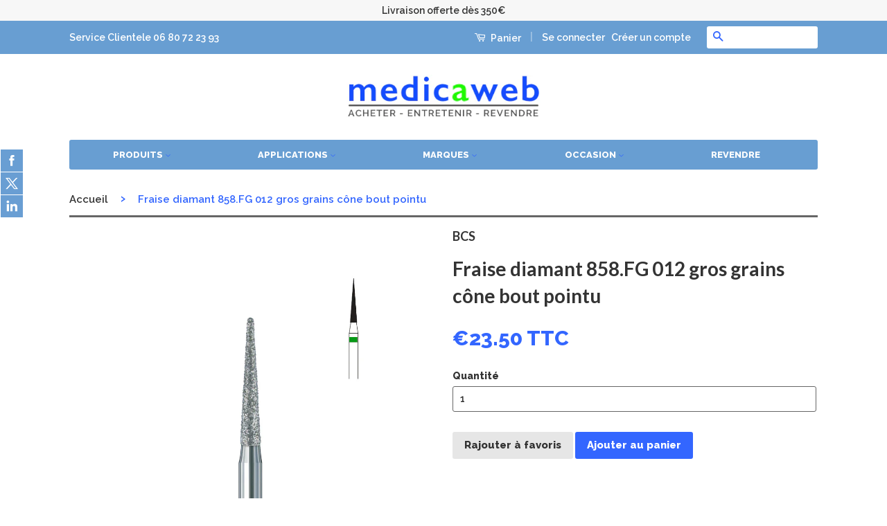

--- FILE ---
content_type: text/html; charset=utf-8
request_url: https://www.medicaweb.fr/products/fraise-cone-a-bout-pointu-858-fg-vert-gros-grain-diam-012
body_size: 18876
content:
<!doctype html>
<!--[if lt IE 7]><html class="no-js lt-ie9 lt-ie8 lt-ie7" lang="en"> <![endif]-->
<!--[if IE 7]><html class="no-js lt-ie9 lt-ie8" lang="en"> <![endif]-->
<!--[if IE 8]><html class="no-js lt-ie9" lang="en"> <![endif]-->
<!--[if IE 9 ]><html class="ie9 no-js"> <![endif]-->
<!--[if (gt IE 9)|!(IE)]><!--> <html class="no-js"> <!--<![endif]-->
<head>
  
  <!-- Basic page needs ================================================== -->
  <meta charset="utf-8">
  <meta http-equiv="X-UA-Compatible" content="IE=edge,chrome=1">

  

  <!-- Title and description ================================================== -->
  <title>
  Fraise diamant 858.FG 012 gros grains cône bout pointu &ndash; medicaweb
  </title>

  
  <meta name="description" content="Avec les instruments diamantés premium, vous êtes certain d’avoir ce qu’il y a de mieux en termes de précision, d’efficacité et de performances. Un standard de qualité obtenu grâce à des équipements de fabrication ultramodernes et à des matériaux de qualité supérieure. Un produit qui offre une sécurité absolue pour tou">
  

  <!-- Social Meta Tags ================================================== -->
  

  <meta property="og:type" content="product">
  <meta property="og:title" content="Fraise diamant 858.FG 012 gros grains cône bout pointu">
  <meta property="og:url" content="https://www.medicaweb.fr/products/fraise-cone-a-bout-pointu-858-fg-vert-gros-grain-diam-012">
  
  <meta property="og:image" content="http://www.medicaweb.fr/cdn/shop/products/BCS-Fraise-diamant-858_FG-012-gros-grains-cone-bout-pointu-ref-G858012_FG_grande.jpg?v=1475614310">
  <meta property="og:image:secure_url" content="https://www.medicaweb.fr/cdn/shop/products/BCS-Fraise-diamant-858_FG-012-gros-grains-cone-bout-pointu-ref-G858012_FG_grande.jpg?v=1475614310">
  
  <meta property="og:price:amount" content="23.50">
  <meta property="og:price:currency" content="EUR">



  <meta property="og:description" content="Avec les instruments diamantés premium, vous êtes certain d’avoir ce qu’il y a de mieux en termes de précision, d’efficacité et de performances. Un standard de qualité obtenu grâce à des équipements de fabrication ultramodernes et à des matériaux de qualité supérieure. Un produit qui offre une sécurité absolue pour tou">


<meta property="og:site_name" content="medicaweb">




  <meta name="twitter:card" content="summary">


  <meta name="twitter:site" content="@anneperradin">


  <meta name="twitter:title" content="Fraise diamant 858.FG 012 gros grains cône bout pointu">
  <meta name="twitter:description" content="Avec les instruments diamantés premium, vous êtes certain d’avoir ce qu’il y a de mieux en termes de précision, d’efficacité et de performances.

Un standard de qualité obtenu grâce à des équipements ">
  <meta name="twitter:image" content="https://www.medicaweb.fr/cdn/shop/products/BCS-Fraise-diamant-858_FG-012-gros-grains-cone-bout-pointu-ref-G858012_FG_large.jpg?v=1475614310">
  <meta name="twitter:image:width" content="480">
  <meta name="twitter:image:height" content="480">



  <!-- Helpers ================================================== -->
  <link rel="canonical" href="https://www.medicaweb.fr/products/fraise-cone-a-bout-pointu-858-fg-vert-gros-grain-diam-012">
  <meta name="viewport" content="width=device-width,initial-scale=1">
  <meta name="theme-color" content="#3366ff">

  

  <!-- CSS ================================================== -->
  <link href="//www.medicaweb.fr/cdn/shop/t/26/assets/timber.scss.css?v=120271625219815696951674769897" rel="stylesheet" type="text/css" media="all" />
  <link href="//www.medicaweb.fr/cdn/shop/t/26/assets/theme.scss.css?v=126754750039029143351674769897" rel="stylesheet" type="text/css" media="all" />

  
  
  
  <link href="//fonts.googleapis.com/css?family=Raleway:600,800" rel="stylesheet" type="text/css" media="all" />


  
    
    
    <link href="//fonts.googleapis.com/css?family=Lato:700" rel="stylesheet" type="text/css" media="all" />
  



  <!-- Header hook for plugins ================================================== -->
  <script>window.performance && window.performance.mark && window.performance.mark('shopify.content_for_header.start');</script><meta id="shopify-digital-wallet" name="shopify-digital-wallet" content="/12349664/digital_wallets/dialog">
<meta name="shopify-checkout-api-token" content="25829536934f2b6c59b9ee2f88cdbf1c">
<meta id="in-context-paypal-metadata" data-shop-id="12349664" data-venmo-supported="false" data-environment="production" data-locale="fr_FR" data-paypal-v4="true" data-currency="EUR">
<link rel="alternate" type="application/json+oembed" href="https://www.medicaweb.fr/products/fraise-cone-a-bout-pointu-858-fg-vert-gros-grain-diam-012.oembed">
<script async="async" src="/checkouts/internal/preloads.js?locale=fr-FR"></script>
<script id="shopify-features" type="application/json">{"accessToken":"25829536934f2b6c59b9ee2f88cdbf1c","betas":["rich-media-storefront-analytics"],"domain":"www.medicaweb.fr","predictiveSearch":true,"shopId":12349664,"locale":"fr"}</script>
<script>var Shopify = Shopify || {};
Shopify.shop = "medicaweb.myshopify.com";
Shopify.locale = "fr";
Shopify.currency = {"active":"EUR","rate":"1.0"};
Shopify.country = "FR";
Shopify.theme = {"name":"Marketplace 14 janvier 18 Avec CUSTOM FIELD","id":11329667134,"schema_name":null,"schema_version":null,"theme_store_id":null,"role":"main"};
Shopify.theme.handle = "null";
Shopify.theme.style = {"id":null,"handle":null};
Shopify.cdnHost = "www.medicaweb.fr/cdn";
Shopify.routes = Shopify.routes || {};
Shopify.routes.root = "/";</script>
<script type="module">!function(o){(o.Shopify=o.Shopify||{}).modules=!0}(window);</script>
<script>!function(o){function n(){var o=[];function n(){o.push(Array.prototype.slice.apply(arguments))}return n.q=o,n}var t=o.Shopify=o.Shopify||{};t.loadFeatures=n(),t.autoloadFeatures=n()}(window);</script>
<script id="shop-js-analytics" type="application/json">{"pageType":"product"}</script>
<script defer="defer" async type="module" src="//www.medicaweb.fr/cdn/shopifycloud/shop-js/modules/v2/client.init-shop-cart-sync_BcDpqI9l.fr.esm.js"></script>
<script defer="defer" async type="module" src="//www.medicaweb.fr/cdn/shopifycloud/shop-js/modules/v2/chunk.common_a1Rf5Dlz.esm.js"></script>
<script defer="defer" async type="module" src="//www.medicaweb.fr/cdn/shopifycloud/shop-js/modules/v2/chunk.modal_Djra7sW9.esm.js"></script>
<script type="module">
  await import("//www.medicaweb.fr/cdn/shopifycloud/shop-js/modules/v2/client.init-shop-cart-sync_BcDpqI9l.fr.esm.js");
await import("//www.medicaweb.fr/cdn/shopifycloud/shop-js/modules/v2/chunk.common_a1Rf5Dlz.esm.js");
await import("//www.medicaweb.fr/cdn/shopifycloud/shop-js/modules/v2/chunk.modal_Djra7sW9.esm.js");

  window.Shopify.SignInWithShop?.initShopCartSync?.({"fedCMEnabled":true,"windoidEnabled":true});

</script>
<script>(function() {
  var isLoaded = false;
  function asyncLoad() {
    if (isLoaded) return;
    isLoaded = true;
    var urls = ["https:\/\/accessories.w3apps.co\/js\/accessories.js?shop=medicaweb.myshopify.com","\/\/static.zotabox.com\/0\/2\/024d65ec64586ed7a5fdc8e342c4fcd7\/widgets.js?shop=medicaweb.myshopify.com","https:\/\/shopify.webkul.com\/multivendor\/js\/download_prod.js?shop=medicaweb.myshopify.com","https:\/\/shopify.webkul.com\/multivendor\/js\/seller_profile_tag.js?shop=medicaweb.myshopify.com","https:\/\/shopify.webkul.com\/multivendor\/js\/vc_seller_profile.js?shop=medicaweb.myshopify.com","\/\/d1liekpayvooaz.cloudfront.net\/apps\/customizery\/customizery.js?shop=medicaweb.myshopify.com"];
    for (var i = 0; i < urls.length; i++) {
      var s = document.createElement('script');
      s.type = 'text/javascript';
      s.async = true;
      s.src = urls[i];
      var x = document.getElementsByTagName('script')[0];
      x.parentNode.insertBefore(s, x);
    }
  };
  if(window.attachEvent) {
    window.attachEvent('onload', asyncLoad);
  } else {
    window.addEventListener('load', asyncLoad, false);
  }
})();</script>
<script id="__st">var __st={"a":12349664,"offset":-18000,"reqid":"1bd657f3-e265-4e8a-8a44-a91f8d76c473-1769289028","pageurl":"www.medicaweb.fr\/products\/fraise-cone-a-bout-pointu-858-fg-vert-gros-grain-diam-012","u":"52e4f5b6e56d","p":"product","rtyp":"product","rid":5919011143};</script>
<script>window.ShopifyPaypalV4VisibilityTracking = true;</script>
<script id="captcha-bootstrap">!function(){'use strict';const t='contact',e='account',n='new_comment',o=[[t,t],['blogs',n],['comments',n],[t,'customer']],c=[[e,'customer_login'],[e,'guest_login'],[e,'recover_customer_password'],[e,'create_customer']],r=t=>t.map((([t,e])=>`form[action*='/${t}']:not([data-nocaptcha='true']) input[name='form_type'][value='${e}']`)).join(','),a=t=>()=>t?[...document.querySelectorAll(t)].map((t=>t.form)):[];function s(){const t=[...o],e=r(t);return a(e)}const i='password',u='form_key',d=['recaptcha-v3-token','g-recaptcha-response','h-captcha-response',i],f=()=>{try{return window.sessionStorage}catch{return}},m='__shopify_v',_=t=>t.elements[u];function p(t,e,n=!1){try{const o=window.sessionStorage,c=JSON.parse(o.getItem(e)),{data:r}=function(t){const{data:e,action:n}=t;return t[m]||n?{data:e,action:n}:{data:t,action:n}}(c);for(const[e,n]of Object.entries(r))t.elements[e]&&(t.elements[e].value=n);n&&o.removeItem(e)}catch(o){console.error('form repopulation failed',{error:o})}}const l='form_type',E='cptcha';function T(t){t.dataset[E]=!0}const w=window,h=w.document,L='Shopify',v='ce_forms',y='captcha';let A=!1;((t,e)=>{const n=(g='f06e6c50-85a8-45c8-87d0-21a2b65856fe',I='https://cdn.shopify.com/shopifycloud/storefront-forms-hcaptcha/ce_storefront_forms_captcha_hcaptcha.v1.5.2.iife.js',D={infoText:'Protégé par hCaptcha',privacyText:'Confidentialité',termsText:'Conditions'},(t,e,n)=>{const o=w[L][v],c=o.bindForm;if(c)return c(t,g,e,D).then(n);var r;o.q.push([[t,g,e,D],n]),r=I,A||(h.body.append(Object.assign(h.createElement('script'),{id:'captcha-provider',async:!0,src:r})),A=!0)});var g,I,D;w[L]=w[L]||{},w[L][v]=w[L][v]||{},w[L][v].q=[],w[L][y]=w[L][y]||{},w[L][y].protect=function(t,e){n(t,void 0,e),T(t)},Object.freeze(w[L][y]),function(t,e,n,w,h,L){const[v,y,A,g]=function(t,e,n){const i=e?o:[],u=t?c:[],d=[...i,...u],f=r(d),m=r(i),_=r(d.filter((([t,e])=>n.includes(e))));return[a(f),a(m),a(_),s()]}(w,h,L),I=t=>{const e=t.target;return e instanceof HTMLFormElement?e:e&&e.form},D=t=>v().includes(t);t.addEventListener('submit',(t=>{const e=I(t);if(!e)return;const n=D(e)&&!e.dataset.hcaptchaBound&&!e.dataset.recaptchaBound,o=_(e),c=g().includes(e)&&(!o||!o.value);(n||c)&&t.preventDefault(),c&&!n&&(function(t){try{if(!f())return;!function(t){const e=f();if(!e)return;const n=_(t);if(!n)return;const o=n.value;o&&e.removeItem(o)}(t);const e=Array.from(Array(32),(()=>Math.random().toString(36)[2])).join('');!function(t,e){_(t)||t.append(Object.assign(document.createElement('input'),{type:'hidden',name:u})),t.elements[u].value=e}(t,e),function(t,e){const n=f();if(!n)return;const o=[...t.querySelectorAll(`input[type='${i}']`)].map((({name:t})=>t)),c=[...d,...o],r={};for(const[a,s]of new FormData(t).entries())c.includes(a)||(r[a]=s);n.setItem(e,JSON.stringify({[m]:1,action:t.action,data:r}))}(t,e)}catch(e){console.error('failed to persist form',e)}}(e),e.submit())}));const S=(t,e)=>{t&&!t.dataset[E]&&(n(t,e.some((e=>e===t))),T(t))};for(const o of['focusin','change'])t.addEventListener(o,(t=>{const e=I(t);D(e)&&S(e,y())}));const B=e.get('form_key'),M=e.get(l),P=B&&M;t.addEventListener('DOMContentLoaded',(()=>{const t=y();if(P)for(const e of t)e.elements[l].value===M&&p(e,B);[...new Set([...A(),...v().filter((t=>'true'===t.dataset.shopifyCaptcha))])].forEach((e=>S(e,t)))}))}(h,new URLSearchParams(w.location.search),n,t,e,['guest_login'])})(!0,!0)}();</script>
<script integrity="sha256-4kQ18oKyAcykRKYeNunJcIwy7WH5gtpwJnB7kiuLZ1E=" data-source-attribution="shopify.loadfeatures" defer="defer" src="//www.medicaweb.fr/cdn/shopifycloud/storefront/assets/storefront/load_feature-a0a9edcb.js" crossorigin="anonymous"></script>
<script data-source-attribution="shopify.dynamic_checkout.dynamic.init">var Shopify=Shopify||{};Shopify.PaymentButton=Shopify.PaymentButton||{isStorefrontPortableWallets:!0,init:function(){window.Shopify.PaymentButton.init=function(){};var t=document.createElement("script");t.src="https://www.medicaweb.fr/cdn/shopifycloud/portable-wallets/latest/portable-wallets.fr.js",t.type="module",document.head.appendChild(t)}};
</script>
<script data-source-attribution="shopify.dynamic_checkout.buyer_consent">
  function portableWalletsHideBuyerConsent(e){var t=document.getElementById("shopify-buyer-consent"),n=document.getElementById("shopify-subscription-policy-button");t&&n&&(t.classList.add("hidden"),t.setAttribute("aria-hidden","true"),n.removeEventListener("click",e))}function portableWalletsShowBuyerConsent(e){var t=document.getElementById("shopify-buyer-consent"),n=document.getElementById("shopify-subscription-policy-button");t&&n&&(t.classList.remove("hidden"),t.removeAttribute("aria-hidden"),n.addEventListener("click",e))}window.Shopify?.PaymentButton&&(window.Shopify.PaymentButton.hideBuyerConsent=portableWalletsHideBuyerConsent,window.Shopify.PaymentButton.showBuyerConsent=portableWalletsShowBuyerConsent);
</script>
<script data-source-attribution="shopify.dynamic_checkout.cart.bootstrap">document.addEventListener("DOMContentLoaded",(function(){function t(){return document.querySelector("shopify-accelerated-checkout-cart, shopify-accelerated-checkout")}if(t())Shopify.PaymentButton.init();else{new MutationObserver((function(e,n){t()&&(Shopify.PaymentButton.init(),n.disconnect())})).observe(document.body,{childList:!0,subtree:!0})}}));
</script>
<link id="shopify-accelerated-checkout-styles" rel="stylesheet" media="screen" href="https://www.medicaweb.fr/cdn/shopifycloud/portable-wallets/latest/accelerated-checkout-backwards-compat.css" crossorigin="anonymous">
<style id="shopify-accelerated-checkout-cart">
        #shopify-buyer-consent {
  margin-top: 1em;
  display: inline-block;
  width: 100%;
}

#shopify-buyer-consent.hidden {
  display: none;
}

#shopify-subscription-policy-button {
  background: none;
  border: none;
  padding: 0;
  text-decoration: underline;
  font-size: inherit;
  cursor: pointer;
}

#shopify-subscription-policy-button::before {
  box-shadow: none;
}

      </style>

<script>window.performance && window.performance.mark && window.performance.mark('shopify.content_for_header.end');</script>

  

<!--[if lt IE 9]>
<script src="//cdnjs.cloudflare.com/ajax/libs/html5shiv/3.7.2/html5shiv.min.js" type="text/javascript"></script>
<script src="//www.medicaweb.fr/cdn/shop/t/26/assets/respond.min.js?v=52248677837542619231520330171" type="text/javascript"></script>
<link href="//www.medicaweb.fr/cdn/shop/t/26/assets/respond-proxy.html" id="respond-proxy" rel="respond-proxy" />
<link href="//www.medicaweb.fr/search?q=f8965a5b98b372ac40f0cfcbda297300" id="respond-redirect" rel="respond-redirect" />
<script src="//www.medicaweb.fr/search?q=f8965a5b98b372ac40f0cfcbda297300" type="text/javascript"></script>
<![endif]-->


  
  <script src="//ajax.googleapis.com/ajax/libs/jquery/1.11.0/jquery.min.js" type="text/javascript"></script>
  <script src="//www.medicaweb.fr/cdn/shop/t/26/assets/modernizr.min.js?v=26620055551102246001520330170" type="text/javascript"></script>
  
  

  
  

<link href="https://monorail-edge.shopifysvc.com" rel="dns-prefetch">
<script>(function(){if ("sendBeacon" in navigator && "performance" in window) {try {var session_token_from_headers = performance.getEntriesByType('navigation')[0].serverTiming.find(x => x.name == '_s').description;} catch {var session_token_from_headers = undefined;}var session_cookie_matches = document.cookie.match(/_shopify_s=([^;]*)/);var session_token_from_cookie = session_cookie_matches && session_cookie_matches.length === 2 ? session_cookie_matches[1] : "";var session_token = session_token_from_headers || session_token_from_cookie || "";function handle_abandonment_event(e) {var entries = performance.getEntries().filter(function(entry) {return /monorail-edge.shopifysvc.com/.test(entry.name);});if (!window.abandonment_tracked && entries.length === 0) {window.abandonment_tracked = true;var currentMs = Date.now();var navigation_start = performance.timing.navigationStart;var payload = {shop_id: 12349664,url: window.location.href,navigation_start,duration: currentMs - navigation_start,session_token,page_type: "product"};window.navigator.sendBeacon("https://monorail-edge.shopifysvc.com/v1/produce", JSON.stringify({schema_id: "online_store_buyer_site_abandonment/1.1",payload: payload,metadata: {event_created_at_ms: currentMs,event_sent_at_ms: currentMs}}));}}window.addEventListener('pagehide', handle_abandonment_event);}}());</script>
<script id="web-pixels-manager-setup">(function e(e,d,r,n,o){if(void 0===o&&(o={}),!Boolean(null===(a=null===(i=window.Shopify)||void 0===i?void 0:i.analytics)||void 0===a?void 0:a.replayQueue)){var i,a;window.Shopify=window.Shopify||{};var t=window.Shopify;t.analytics=t.analytics||{};var s=t.analytics;s.replayQueue=[],s.publish=function(e,d,r){return s.replayQueue.push([e,d,r]),!0};try{self.performance.mark("wpm:start")}catch(e){}var l=function(){var e={modern:/Edge?\/(1{2}[4-9]|1[2-9]\d|[2-9]\d{2}|\d{4,})\.\d+(\.\d+|)|Firefox\/(1{2}[4-9]|1[2-9]\d|[2-9]\d{2}|\d{4,})\.\d+(\.\d+|)|Chrom(ium|e)\/(9{2}|\d{3,})\.\d+(\.\d+|)|(Maci|X1{2}).+ Version\/(15\.\d+|(1[6-9]|[2-9]\d|\d{3,})\.\d+)([,.]\d+|)( \(\w+\)|)( Mobile\/\w+|) Safari\/|Chrome.+OPR\/(9{2}|\d{3,})\.\d+\.\d+|(CPU[ +]OS|iPhone[ +]OS|CPU[ +]iPhone|CPU IPhone OS|CPU iPad OS)[ +]+(15[._]\d+|(1[6-9]|[2-9]\d|\d{3,})[._]\d+)([._]\d+|)|Android:?[ /-](13[3-9]|1[4-9]\d|[2-9]\d{2}|\d{4,})(\.\d+|)(\.\d+|)|Android.+Firefox\/(13[5-9]|1[4-9]\d|[2-9]\d{2}|\d{4,})\.\d+(\.\d+|)|Android.+Chrom(ium|e)\/(13[3-9]|1[4-9]\d|[2-9]\d{2}|\d{4,})\.\d+(\.\d+|)|SamsungBrowser\/([2-9]\d|\d{3,})\.\d+/,legacy:/Edge?\/(1[6-9]|[2-9]\d|\d{3,})\.\d+(\.\d+|)|Firefox\/(5[4-9]|[6-9]\d|\d{3,})\.\d+(\.\d+|)|Chrom(ium|e)\/(5[1-9]|[6-9]\d|\d{3,})\.\d+(\.\d+|)([\d.]+$|.*Safari\/(?![\d.]+ Edge\/[\d.]+$))|(Maci|X1{2}).+ Version\/(10\.\d+|(1[1-9]|[2-9]\d|\d{3,})\.\d+)([,.]\d+|)( \(\w+\)|)( Mobile\/\w+|) Safari\/|Chrome.+OPR\/(3[89]|[4-9]\d|\d{3,})\.\d+\.\d+|(CPU[ +]OS|iPhone[ +]OS|CPU[ +]iPhone|CPU IPhone OS|CPU iPad OS)[ +]+(10[._]\d+|(1[1-9]|[2-9]\d|\d{3,})[._]\d+)([._]\d+|)|Android:?[ /-](13[3-9]|1[4-9]\d|[2-9]\d{2}|\d{4,})(\.\d+|)(\.\d+|)|Mobile Safari.+OPR\/([89]\d|\d{3,})\.\d+\.\d+|Android.+Firefox\/(13[5-9]|1[4-9]\d|[2-9]\d{2}|\d{4,})\.\d+(\.\d+|)|Android.+Chrom(ium|e)\/(13[3-9]|1[4-9]\d|[2-9]\d{2}|\d{4,})\.\d+(\.\d+|)|Android.+(UC? ?Browser|UCWEB|U3)[ /]?(15\.([5-9]|\d{2,})|(1[6-9]|[2-9]\d|\d{3,})\.\d+)\.\d+|SamsungBrowser\/(5\.\d+|([6-9]|\d{2,})\.\d+)|Android.+MQ{2}Browser\/(14(\.(9|\d{2,})|)|(1[5-9]|[2-9]\d|\d{3,})(\.\d+|))(\.\d+|)|K[Aa][Ii]OS\/(3\.\d+|([4-9]|\d{2,})\.\d+)(\.\d+|)/},d=e.modern,r=e.legacy,n=navigator.userAgent;return n.match(d)?"modern":n.match(r)?"legacy":"unknown"}(),u="modern"===l?"modern":"legacy",c=(null!=n?n:{modern:"",legacy:""})[u],f=function(e){return[e.baseUrl,"/wpm","/b",e.hashVersion,"modern"===e.buildTarget?"m":"l",".js"].join("")}({baseUrl:d,hashVersion:r,buildTarget:u}),m=function(e){var d=e.version,r=e.bundleTarget,n=e.surface,o=e.pageUrl,i=e.monorailEndpoint;return{emit:function(e){var a=e.status,t=e.errorMsg,s=(new Date).getTime(),l=JSON.stringify({metadata:{event_sent_at_ms:s},events:[{schema_id:"web_pixels_manager_load/3.1",payload:{version:d,bundle_target:r,page_url:o,status:a,surface:n,error_msg:t},metadata:{event_created_at_ms:s}}]});if(!i)return console&&console.warn&&console.warn("[Web Pixels Manager] No Monorail endpoint provided, skipping logging."),!1;try{return self.navigator.sendBeacon.bind(self.navigator)(i,l)}catch(e){}var u=new XMLHttpRequest;try{return u.open("POST",i,!0),u.setRequestHeader("Content-Type","text/plain"),u.send(l),!0}catch(e){return console&&console.warn&&console.warn("[Web Pixels Manager] Got an unhandled error while logging to Monorail."),!1}}}}({version:r,bundleTarget:l,surface:e.surface,pageUrl:self.location.href,monorailEndpoint:e.monorailEndpoint});try{o.browserTarget=l,function(e){var d=e.src,r=e.async,n=void 0===r||r,o=e.onload,i=e.onerror,a=e.sri,t=e.scriptDataAttributes,s=void 0===t?{}:t,l=document.createElement("script"),u=document.querySelector("head"),c=document.querySelector("body");if(l.async=n,l.src=d,a&&(l.integrity=a,l.crossOrigin="anonymous"),s)for(var f in s)if(Object.prototype.hasOwnProperty.call(s,f))try{l.dataset[f]=s[f]}catch(e){}if(o&&l.addEventListener("load",o),i&&l.addEventListener("error",i),u)u.appendChild(l);else{if(!c)throw new Error("Did not find a head or body element to append the script");c.appendChild(l)}}({src:f,async:!0,onload:function(){if(!function(){var e,d;return Boolean(null===(d=null===(e=window.Shopify)||void 0===e?void 0:e.analytics)||void 0===d?void 0:d.initialized)}()){var d=window.webPixelsManager.init(e)||void 0;if(d){var r=window.Shopify.analytics;r.replayQueue.forEach((function(e){var r=e[0],n=e[1],o=e[2];d.publishCustomEvent(r,n,o)})),r.replayQueue=[],r.publish=d.publishCustomEvent,r.visitor=d.visitor,r.initialized=!0}}},onerror:function(){return m.emit({status:"failed",errorMsg:"".concat(f," has failed to load")})},sri:function(e){var d=/^sha384-[A-Za-z0-9+/=]+$/;return"string"==typeof e&&d.test(e)}(c)?c:"",scriptDataAttributes:o}),m.emit({status:"loading"})}catch(e){m.emit({status:"failed",errorMsg:(null==e?void 0:e.message)||"Unknown error"})}}})({shopId: 12349664,storefrontBaseUrl: "https://www.medicaweb.fr",extensionsBaseUrl: "https://extensions.shopifycdn.com/cdn/shopifycloud/web-pixels-manager",monorailEndpoint: "https://monorail-edge.shopifysvc.com/unstable/produce_batch",surface: "storefront-renderer",enabledBetaFlags: ["2dca8a86"],webPixelsConfigList: [{"id":"157319504","eventPayloadVersion":"v1","runtimeContext":"LAX","scriptVersion":"1","type":"CUSTOM","privacyPurposes":["ANALYTICS"],"name":"Google Analytics tag (migrated)"},{"id":"shopify-app-pixel","configuration":"{}","eventPayloadVersion":"v1","runtimeContext":"STRICT","scriptVersion":"0450","apiClientId":"shopify-pixel","type":"APP","privacyPurposes":["ANALYTICS","MARKETING"]},{"id":"shopify-custom-pixel","eventPayloadVersion":"v1","runtimeContext":"LAX","scriptVersion":"0450","apiClientId":"shopify-pixel","type":"CUSTOM","privacyPurposes":["ANALYTICS","MARKETING"]}],isMerchantRequest: false,initData: {"shop":{"name":"medicaweb","paymentSettings":{"currencyCode":"EUR"},"myshopifyDomain":"medicaweb.myshopify.com","countryCode":"FR","storefrontUrl":"https:\/\/www.medicaweb.fr"},"customer":null,"cart":null,"checkout":null,"productVariants":[{"price":{"amount":23.5,"currencyCode":"EUR"},"product":{"title":"Fraise diamant 858.FG 012 gros grains cône bout pointu","vendor":"BCS","id":"5919011143","untranslatedTitle":"Fraise diamant 858.FG 012 gros grains cône bout pointu","url":"\/products\/fraise-cone-a-bout-pointu-858-fg-vert-gros-grain-diam-012","type":"Fraise"},"id":"18659811911","image":{"src":"\/\/www.medicaweb.fr\/cdn\/shop\/products\/BCS-Fraise-diamant-858_FG-012-gros-grains-cone-bout-pointu-ref-G858012_FG.jpg?v=1475614310"},"sku":"G858012.FG","title":"Default Title","untranslatedTitle":"Default Title"}],"purchasingCompany":null},},"https://www.medicaweb.fr/cdn","fcfee988w5aeb613cpc8e4bc33m6693e112",{"modern":"","legacy":""},{"shopId":"12349664","storefrontBaseUrl":"https:\/\/www.medicaweb.fr","extensionBaseUrl":"https:\/\/extensions.shopifycdn.com\/cdn\/shopifycloud\/web-pixels-manager","surface":"storefront-renderer","enabledBetaFlags":"[\"2dca8a86\"]","isMerchantRequest":"false","hashVersion":"fcfee988w5aeb613cpc8e4bc33m6693e112","publish":"custom","events":"[[\"page_viewed\",{}],[\"product_viewed\",{\"productVariant\":{\"price\":{\"amount\":23.5,\"currencyCode\":\"EUR\"},\"product\":{\"title\":\"Fraise diamant 858.FG 012 gros grains cône bout pointu\",\"vendor\":\"BCS\",\"id\":\"5919011143\",\"untranslatedTitle\":\"Fraise diamant 858.FG 012 gros grains cône bout pointu\",\"url\":\"\/products\/fraise-cone-a-bout-pointu-858-fg-vert-gros-grain-diam-012\",\"type\":\"Fraise\"},\"id\":\"18659811911\",\"image\":{\"src\":\"\/\/www.medicaweb.fr\/cdn\/shop\/products\/BCS-Fraise-diamant-858_FG-012-gros-grains-cone-bout-pointu-ref-G858012_FG.jpg?v=1475614310\"},\"sku\":\"G858012.FG\",\"title\":\"Default Title\",\"untranslatedTitle\":\"Default Title\"}}]]"});</script><script>
  window.ShopifyAnalytics = window.ShopifyAnalytics || {};
  window.ShopifyAnalytics.meta = window.ShopifyAnalytics.meta || {};
  window.ShopifyAnalytics.meta.currency = 'EUR';
  var meta = {"product":{"id":5919011143,"gid":"gid:\/\/shopify\/Product\/5919011143","vendor":"BCS","type":"Fraise","handle":"fraise-cone-a-bout-pointu-858-fg-vert-gros-grain-diam-012","variants":[{"id":18659811911,"price":2350,"name":"Fraise diamant 858.FG 012 gros grains cône bout pointu","public_title":null,"sku":"G858012.FG"}],"remote":false},"page":{"pageType":"product","resourceType":"product","resourceId":5919011143,"requestId":"1bd657f3-e265-4e8a-8a44-a91f8d76c473-1769289028"}};
  for (var attr in meta) {
    window.ShopifyAnalytics.meta[attr] = meta[attr];
  }
</script>
<script class="analytics">
  (function () {
    var customDocumentWrite = function(content) {
      var jquery = null;

      if (window.jQuery) {
        jquery = window.jQuery;
      } else if (window.Checkout && window.Checkout.$) {
        jquery = window.Checkout.$;
      }

      if (jquery) {
        jquery('body').append(content);
      }
    };

    var hasLoggedConversion = function(token) {
      if (token) {
        return document.cookie.indexOf('loggedConversion=' + token) !== -1;
      }
      return false;
    }

    var setCookieIfConversion = function(token) {
      if (token) {
        var twoMonthsFromNow = new Date(Date.now());
        twoMonthsFromNow.setMonth(twoMonthsFromNow.getMonth() + 2);

        document.cookie = 'loggedConversion=' + token + '; expires=' + twoMonthsFromNow;
      }
    }

    var trekkie = window.ShopifyAnalytics.lib = window.trekkie = window.trekkie || [];
    if (trekkie.integrations) {
      return;
    }
    trekkie.methods = [
      'identify',
      'page',
      'ready',
      'track',
      'trackForm',
      'trackLink'
    ];
    trekkie.factory = function(method) {
      return function() {
        var args = Array.prototype.slice.call(arguments);
        args.unshift(method);
        trekkie.push(args);
        return trekkie;
      };
    };
    for (var i = 0; i < trekkie.methods.length; i++) {
      var key = trekkie.methods[i];
      trekkie[key] = trekkie.factory(key);
    }
    trekkie.load = function(config) {
      trekkie.config = config || {};
      trekkie.config.initialDocumentCookie = document.cookie;
      var first = document.getElementsByTagName('script')[0];
      var script = document.createElement('script');
      script.type = 'text/javascript';
      script.onerror = function(e) {
        var scriptFallback = document.createElement('script');
        scriptFallback.type = 'text/javascript';
        scriptFallback.onerror = function(error) {
                var Monorail = {
      produce: function produce(monorailDomain, schemaId, payload) {
        var currentMs = new Date().getTime();
        var event = {
          schema_id: schemaId,
          payload: payload,
          metadata: {
            event_created_at_ms: currentMs,
            event_sent_at_ms: currentMs
          }
        };
        return Monorail.sendRequest("https://" + monorailDomain + "/v1/produce", JSON.stringify(event));
      },
      sendRequest: function sendRequest(endpointUrl, payload) {
        // Try the sendBeacon API
        if (window && window.navigator && typeof window.navigator.sendBeacon === 'function' && typeof window.Blob === 'function' && !Monorail.isIos12()) {
          var blobData = new window.Blob([payload], {
            type: 'text/plain'
          });

          if (window.navigator.sendBeacon(endpointUrl, blobData)) {
            return true;
          } // sendBeacon was not successful

        } // XHR beacon

        var xhr = new XMLHttpRequest();

        try {
          xhr.open('POST', endpointUrl);
          xhr.setRequestHeader('Content-Type', 'text/plain');
          xhr.send(payload);
        } catch (e) {
          console.log(e);
        }

        return false;
      },
      isIos12: function isIos12() {
        return window.navigator.userAgent.lastIndexOf('iPhone; CPU iPhone OS 12_') !== -1 || window.navigator.userAgent.lastIndexOf('iPad; CPU OS 12_') !== -1;
      }
    };
    Monorail.produce('monorail-edge.shopifysvc.com',
      'trekkie_storefront_load_errors/1.1',
      {shop_id: 12349664,
      theme_id: 11329667134,
      app_name: "storefront",
      context_url: window.location.href,
      source_url: "//www.medicaweb.fr/cdn/s/trekkie.storefront.8d95595f799fbf7e1d32231b9a28fd43b70c67d3.min.js"});

        };
        scriptFallback.async = true;
        scriptFallback.src = '//www.medicaweb.fr/cdn/s/trekkie.storefront.8d95595f799fbf7e1d32231b9a28fd43b70c67d3.min.js';
        first.parentNode.insertBefore(scriptFallback, first);
      };
      script.async = true;
      script.src = '//www.medicaweb.fr/cdn/s/trekkie.storefront.8d95595f799fbf7e1d32231b9a28fd43b70c67d3.min.js';
      first.parentNode.insertBefore(script, first);
    };
    trekkie.load(
      {"Trekkie":{"appName":"storefront","development":false,"defaultAttributes":{"shopId":12349664,"isMerchantRequest":null,"themeId":11329667134,"themeCityHash":"10879921124225127510","contentLanguage":"fr","currency":"EUR","eventMetadataId":"565f3cfe-8c5a-42e4-a9cd-f8534aba7a25"},"isServerSideCookieWritingEnabled":true,"monorailRegion":"shop_domain","enabledBetaFlags":["65f19447"]},"Session Attribution":{},"S2S":{"facebookCapiEnabled":false,"source":"trekkie-storefront-renderer","apiClientId":580111}}
    );

    var loaded = false;
    trekkie.ready(function() {
      if (loaded) return;
      loaded = true;

      window.ShopifyAnalytics.lib = window.trekkie;

      var originalDocumentWrite = document.write;
      document.write = customDocumentWrite;
      try { window.ShopifyAnalytics.merchantGoogleAnalytics.call(this); } catch(error) {};
      document.write = originalDocumentWrite;

      window.ShopifyAnalytics.lib.page(null,{"pageType":"product","resourceType":"product","resourceId":5919011143,"requestId":"1bd657f3-e265-4e8a-8a44-a91f8d76c473-1769289028","shopifyEmitted":true});

      var match = window.location.pathname.match(/checkouts\/(.+)\/(thank_you|post_purchase)/)
      var token = match? match[1]: undefined;
      if (!hasLoggedConversion(token)) {
        setCookieIfConversion(token);
        window.ShopifyAnalytics.lib.track("Viewed Product",{"currency":"EUR","variantId":18659811911,"productId":5919011143,"productGid":"gid:\/\/shopify\/Product\/5919011143","name":"Fraise diamant 858.FG 012 gros grains cône bout pointu","price":"23.50","sku":"G858012.FG","brand":"BCS","variant":null,"category":"Fraise","nonInteraction":true,"remote":false},undefined,undefined,{"shopifyEmitted":true});
      window.ShopifyAnalytics.lib.track("monorail:\/\/trekkie_storefront_viewed_product\/1.1",{"currency":"EUR","variantId":18659811911,"productId":5919011143,"productGid":"gid:\/\/shopify\/Product\/5919011143","name":"Fraise diamant 858.FG 012 gros grains cône bout pointu","price":"23.50","sku":"G858012.FG","brand":"BCS","variant":null,"category":"Fraise","nonInteraction":true,"remote":false,"referer":"https:\/\/www.medicaweb.fr\/products\/fraise-cone-a-bout-pointu-858-fg-vert-gros-grain-diam-012"});
      }
    });


        var eventsListenerScript = document.createElement('script');
        eventsListenerScript.async = true;
        eventsListenerScript.src = "//www.medicaweb.fr/cdn/shopifycloud/storefront/assets/shop_events_listener-3da45d37.js";
        document.getElementsByTagName('head')[0].appendChild(eventsListenerScript);

})();</script>
  <script>
  if (!window.ga || (window.ga && typeof window.ga !== 'function')) {
    window.ga = function ga() {
      (window.ga.q = window.ga.q || []).push(arguments);
      if (window.Shopify && window.Shopify.analytics && typeof window.Shopify.analytics.publish === 'function') {
        window.Shopify.analytics.publish("ga_stub_called", {}, {sendTo: "google_osp_migration"});
      }
      console.error("Shopify's Google Analytics stub called with:", Array.from(arguments), "\nSee https://help.shopify.com/manual/promoting-marketing/pixels/pixel-migration#google for more information.");
    };
    if (window.Shopify && window.Shopify.analytics && typeof window.Shopify.analytics.publish === 'function') {
      window.Shopify.analytics.publish("ga_stub_initialized", {}, {sendTo: "google_osp_migration"});
    }
  }
</script>
<script
  defer
  src="https://www.medicaweb.fr/cdn/shopifycloud/perf-kit/shopify-perf-kit-3.0.4.min.js"
  data-application="storefront-renderer"
  data-shop-id="12349664"
  data-render-region="gcp-us-east1"
  data-page-type="product"
  data-theme-instance-id="11329667134"
  data-theme-name=""
  data-theme-version=""
  data-monorail-region="shop_domain"
  data-resource-timing-sampling-rate="10"
  data-shs="true"
  data-shs-beacon="true"
  data-shs-export-with-fetch="true"
  data-shs-logs-sample-rate="1"
  data-shs-beacon-endpoint="https://www.medicaweb.fr/api/collect"
></script>
</head>

<body id="fraise-diamant-858-fg-012-gros-grains-cone-bout-pointu" class="template-product" >
  <script>
!function(e){if("function"==typeof define&&define.amd)define(e);else if("object"==typeof exports)module.exports=e();else{var n=window.Cookies,t=window.Cookies=e();t.noConflict=function(){return window.Cookies=n,t}}}(function(){function e(){for(var e=0,n={};e<arguments.length;e++){var t=arguments[e];for(var o in t)n[o]=t[o]}return n}function n(t){function o(n,r,i){var c;if("undefined"!=typeof document){if(arguments.length>1){if(i=e({path:"/"},o.defaults,i),"number"==typeof i.expires){var a=new Date;a.setMilliseconds(a.getMilliseconds()+864e5*i.expires),i.expires=a}try{c=JSON.stringify(r),/^[\{\[]/.test(c)&&(r=c)}catch(s){}return r=t.write?t.write(r,n):encodeURIComponent(String(r)).replace(/%(23|24|26|2B|3A|3C|3E|3D|2F|3F|40|5B|5D|5E|60|7B|7D|7C)/g,decodeURIComponent),n=encodeURIComponent(String(n)),n=n.replace(/%(23|24|26|2B|5E|60|7C)/g,decodeURIComponent),n=n.replace(/[\(\)]/g,escape),document.cookie=[n,"=",r,i.expires&&"; expires="+i.expires.toUTCString(),i.path&&"; path="+i.path,i.domain&&"; domain="+i.domain,i.secure?"; secure":""].join("")}n||(c={});for(var p=document.cookie?document.cookie.split("; "):[],u=/(%[0-9A-Z]{2})+/g,d=0;d<p.length;d++){var f=p[d].split("="),l=f.slice(1).join("=");'"'===l.charAt(0)&&(l=l.slice(1,-1));try{var m=f[0].replace(u,decodeURIComponent);if(l=t.read?t.read(l,m):t(l,m)||l.replace(u,decodeURIComponent),this.json)try{l=JSON.parse(l)}catch(s){}if(n===m){c=l;break}n||(c[m]=l)}catch(s){}}return c}}return o.set=o,o.get=function(e){return o(e)},o.getJSON=function(){return o.apply({json:!0},[].slice.call(arguments))},o.defaults={},o.remove=function(n,t){o(n,"",e(t,{expires:-1}))},o.withConverter=n,o}return n(function(){})});
</script>
  <div class="header-wrap">
    <div class="topbar">
  <div class="wrapper">
    <p>Livraison offerte dès 350€</p>
  </div>
</div>
    <div class="header-bar">
  <div class="wrapper medium-down--hide">
    <div class="large--display-table">
      <div class="header-bar__left large--display-table-cell">
        
          <div class="header-bar__module header-bar__message">
            Service Clientele 06 80 72 23 93
          </div>
        
      </div>

      <div class="header-bar__right large--display-table-cell">
        <div class="header-bar__module">
          <a href="/cart" class="cart-toggle">
            <span class="icon icon-cart header-bar__cart-icon" aria-hidden="true"></span>
            Panier
            <span class="cart-count header-bar__cart-count hidden-count">0</span>
          </a>
          <div class="notification-wrap">
            <div class="added-notification">

            </div>
            <div class="arrow"></div>
          </div>
          
        </div>

        
          <span class="header-bar__sep" aria-hidden="true">|</span>
          <ul class="header-bar__module header-bar__module--list">
            
              <li>
                <a href="/account/login" id="customer_login_link">Se connecter</a>
              </li>
              <li>
                <a href="/account/register" id="customer_register_link">Créer un compte</a>
              </li>
            
          </ul>
        
        
        
          <div class="header-bar__module header-bar__search">
            


  <form action="/search" method="get" class="header-bar__search-form clearfix" role="search">
    
    <input type="search" name="q" value="" aria-label="Rechercher dans la boutique" class="header-bar__search-input">
    <button type="submit" class="btn icon-fallback-text header-bar__search-submit">
      <span class="icon icon-search" aria-hidden="true"></span>
      <span class="fallback-text">Recherche</span>
    </button>
  </form>


          </div>
        

      </div>
    </div>
  </div>
  <div class="wrapper large--hide">
    <button type="button" class="mobile-nav-trigger" id="MobileNavTrigger">
      <span class="icon icon-hamburger" aria-hidden="true"></span>
      Menu
    </button>
    <a href="/cart" class="cart-toggle mobile-cart-toggle">
      <span class="icon icon-cart header-bar__cart-icon" aria-hidden="true"></span>
      Panier <span class="cart-count hidden-count">0</span>
    </a>
  </div>
  <ul id="MobileNav" class="mobile-nav large--hide">
  
  
  
  <li class="mobile-nav__link" aria-haspopup="true">
    
      <a href="/collections" class="mobile-nav__sublist-trigger">
        Produits
        <span class="icon-fallback-text mobile-nav__sublist-expand">
  <span class="icon icon-plus" aria-hidden="true"></span>
  <span class="fallback-text">+</span>
</span>
<span class="icon-fallback-text mobile-nav__sublist-contract">
  <span class="icon icon-minus" aria-hidden="true"></span>
  <span class="fallback-text">-</span>
</span>
      </a>
      <ul class="mobile-nav__sublist">  
        
          <li class="mobile-nav__sublist-link">
            <a href="/collections/fraises">Fraises</a>
          </li>
        
          <li class="mobile-nav__sublist-link">
            <a href="/collections/mandrin">Mandrins</a>
          </li>
        
          <li class="mobile-nav__sublist-link">
            <a href="/collections/polissoirs-disques">Polissoirs & Disques</a>
          </li>
        
          <li class="mobile-nav__sublist-link">
            <a href="/collections/instruments-rotatifs">Instruments Rotatifs</a>
          </li>
        
          <li class="mobile-nav__sublist-link">
            <a href="/collections/materiel">Matériel</a>
          </li>
        
          <li class="mobile-nav__sublist-link">
            <a href="/collections/sieges-1">Sièges</a>
          </li>
        
          <li class="mobile-nav__sublist-link">
            <a href="/collections/hygiene-desinfection">Hygiène & Désinfection</a>
          </li>
        
          <li class="mobile-nav__sublist-link">
            <a href="/collections/entretien">Consommables</a>
          </li>
        
          <li class="mobile-nav__sublist-link">
            <a href="/collections/eclairage">Eclairage</a>
          </li>
        
          <li class="mobile-nav__sublist-link">
            <a href="/collections/accessoires-pieces-detachees">Accessoires & Pièces</a>
          </li>
        
          <li class="mobile-nav__sublist-link">
            <a href="/collections/destockage">Déstockage</a>
          </li>
        
      </ul>
    
  </li>
  
  
  <li class="mobile-nav__link" aria-haspopup="true">
    
      <a href="/" class="mobile-nav__sublist-trigger">
        Applications
        <span class="icon-fallback-text mobile-nav__sublist-expand">
  <span class="icon icon-plus" aria-hidden="true"></span>
  <span class="fallback-text">+</span>
</span>
<span class="icon-fallback-text mobile-nav__sublist-contract">
  <span class="icon icon-minus" aria-hidden="true"></span>
  <span class="fallback-text">-</span>
</span>
      </a>
      <ul class="mobile-nav__sublist">  
        
          <li class="mobile-nav__sublist-link">
            <a href="/collections/abrasion">Abrasion</a>
          </li>
        
          <li class="mobile-nav__sublist-link">
            <a href="/collections/brillantage-lustrage">Brillantage - Lustrage</a>
          </li>
        
          <li class="mobile-nav__sublist-link">
            <a href="/collections/centrage">Centrage</a>
          </li>
        
          <li class="mobile-nav__sublist-link">
            <a href="/collections/chirurgicale">Chirurgicale</a>
          </li>
        
          <li class="mobile-nav__sublist-link">
            <a href="/collections/correction">Correction</a>
          </li>
        
          <li class="mobile-nav__sublist-link">
            <a href="/collections/couper-tronconner">Couper - Tronçonner</a>
          </li>
        
          <li class="mobile-nav__sublist-link">
            <a href="/collections/degrossir">Dégrossir</a>
          </li>
        
          <li class="mobile-nav__sublist-link">
            <a href="/collections/emboutissage">Emboutissage</a>
          </li>
        
          <li class="mobile-nav__sublist-link">
            <a href="/collections/enlever-eliminer">Enlever - Eliminer</a>
          </li>
        
          <li class="mobile-nav__sublist-link">
            <a href="/collections/excavation">Excavation</a>
          </li>
        
          <li class="mobile-nav__sublist-link">
            <a href="/collections/faconnage-traitement">Façonnage - Traitement</a>
          </li>
        
          <li class="mobile-nav__sublist-link">
            <a href="/collections/finition">Finition</a>
          </li>
        
          <li class="mobile-nav__sublist-link">
            <a href="/collections/fraisage">Fraisage</a>
          </li>
        
          <li class="mobile-nav__sublist-link">
            <a href="/collections/generales">Générale</a>
          </li>
        
          <li class="mobile-nav__sublist-link">
            <a href="/collections/lissage">Lissage</a>
          </li>
        
          <li class="mobile-nav__sublist-link">
            <a href="/collections/meuler">Meuler</a>
          </li>
        
          <li class="mobile-nav__sublist-link">
            <a href="/collections/modelage">Modelage</a>
          </li>
        
          <li class="mobile-nav__sublist-link">
            <a href="/collections/nettoyage-sterilisation">Nettoyage - Stérilisation</a>
          </li>
        
          <li class="mobile-nav__sublist-link">
            <a href="/collections/polissage">Polissage</a>
          </li>
        
          <li class="mobile-nav__sublist-link">
            <a href="/collections/preparation">Préparation</a>
          </li>
        
          <li class="mobile-nav__sublist-link">
            <a href="/collections/raccourcir">Raccourcir</a>
          </li>
        
          <li class="mobile-nav__sublist-link">
            <a href="/collections/raclage">Raclage</a>
          </li>
        
          <li class="mobile-nav__sublist-link">
            <a href="/collections/rebasage">Rebasage</a>
          </li>
        
          <li class="mobile-nav__sublist-link">
            <a href="/collections/reduction">Réduction</a>
          </li>
        
          <li class="mobile-nav__sublist-link">
            <a href="/collections/restauration">Restauration</a>
          </li>
        
          <li class="mobile-nav__sublist-link">
            <a href="/collections/retoucher">Retoucher</a>
          </li>
        
          <li class="mobile-nav__sublist-link">
            <a href="/collections/retraite">Retraite</a>
          </li>
        
          <li class="mobile-nav__sublist-link">
            <a href="/collections/separer">Séparer</a>
          </li>
        
          <li class="mobile-nav__sublist-link">
            <a href="/collections/superfinition">Superfinition</a>
          </li>
        
          <li class="mobile-nav__sublist-link">
            <a href="/collections/trepaner">Trépaner</a>
          </li>
        
      </ul>
    
  </li>
  
  
  <li class="mobile-nav__link" aria-haspopup="true">
    
      <a href="/" class="mobile-nav__sublist-trigger">
        Marques
        <span class="icon-fallback-text mobile-nav__sublist-expand">
  <span class="icon icon-plus" aria-hidden="true"></span>
  <span class="fallback-text">+</span>
</span>
<span class="icon-fallback-text mobile-nav__sublist-contract">
  <span class="icon icon-minus" aria-hidden="true"></span>
  <span class="fallback-text">-</span>
</span>
      </a>
      <ul class="mobile-nav__sublist">  
        
          <li class="mobile-nav__sublist-link">
            <a href="/collections/aixin">Aixin</a>
          </li>
        
          <li class="mobile-nav__sublist-link">
            <a href="/collections/baruffaldi">Baruffaldi</a>
          </li>
        
          <li class="mobile-nav__sublist-link">
            <a href="/collections/bcs">BCS</a>
          </li>
        
          <li class="mobile-nav__sublist-link">
            <a href="/collections/belmont">Belmont</a>
          </li>
        
          <li class="mobile-nav__sublist-link">
            <a href="/collections/bien-air">Bien Air</a>
          </li>
        
          <li class="mobile-nav__sublist-link">
            <a href="/collections/busch">Busch</a>
          </li>
        
          <li class="mobile-nav__sublist-link">
            <a href="/collections/capron">Capron</a>
          </li>
        
          <li class="mobile-nav__sublist-link">
            <a href="/collections/coblentz">Coblentz</a>
          </li>
        
          <li class="mobile-nav__sublist-link">
            <a href="/collections/covemat">Covemat</a>
          </li>
        
          <li class="mobile-nav__sublist-link">
            <a href="/collections/edenta">Edenta</a>
          </li>
        
          <li class="mobile-nav__sublist-link">
            <a href="/collections/eloi">Eloi</a>
          </li>
        
          <li class="mobile-nav__sublist-link">
            <a href="/collections/fimet">Fimet</a>
          </li>
        
          <li class="mobile-nav__sublist-link">
            <a href="/collections/hi-cut">Hi-Cut</a>
          </li>
        
          <li class="mobile-nav__sublist-link">
            <a href="/collections/hmce">HMCE</a>
          </li>
        
          <li class="mobile-nav__sublist-link">
            <a href="/collections/khol">Khol</a>
          </li>
        
          <li class="mobile-nav__sublist-link">
            <a href="/collections/madi-medic">Madimedic</a>
          </li>
        
          <li class="mobile-nav__sublist-link">
            <a href="/collections/mestra">Mestra</a>
          </li>
        
          <li class="mobile-nav__sublist-link">
            <a href="/collections/nsk">NSK</a>
          </li>
        
          <li class="mobile-nav__sublist-link">
            <a href="/collections/podia-france">Podia France</a>
          </li>
        
          <li class="mobile-nav__sublist-link">
            <a href="/collections/renfert">Renfert</a>
          </li>
        
          <li class="mobile-nav__sublist-link">
            <a href="/collections/safe">Safe</a>
          </li>
        
          <li class="mobile-nav__sublist-link">
            <a href="/collections/sci-can">Sci Can</a>
          </li>
        
          <li class="mobile-nav__sublist-link">
            <a href="/collections/sidas">Sidas</a>
          </li>
        
          <li class="mobile-nav__sublist-link">
            <a href="/collections/solingen">Solingen</a>
          </li>
        
          <li class="mobile-nav__sublist-link">
            <a href="/collections/stern-podia">Stern Podia</a>
          </li>
        
          <li class="mobile-nav__sublist-link">
            <a href="/collections/swann-morton">Swann-Morton</a>
          </li>
        
          <li class="mobile-nav__sublist-link">
            <a href="/collections/ysis">Ysis</a>
          </li>
        
          <li class="mobile-nav__sublist-link">
            <a href="/collections/zenium">Zenium</a>
          </li>
        
      </ul>
    
  </li>
  
  
  <li class="mobile-nav__link" aria-haspopup="true">
    
      <a href="/collections/occasion" class="mobile-nav__sublist-trigger">
        Occasion
        <span class="icon-fallback-text mobile-nav__sublist-expand">
  <span class="icon icon-plus" aria-hidden="true"></span>
  <span class="fallback-text">+</span>
</span>
<span class="icon-fallback-text mobile-nav__sublist-contract">
  <span class="icon icon-minus" aria-hidden="true"></span>
  <span class="fallback-text">-</span>
</span>
      </a>
      <ul class="mobile-nav__sublist">  
        
          <li class="mobile-nav__sublist-link">
            <a href="/collections/instruments-rotatifs/occasion">Instruments Rotatifs</a>
          </li>
        
          <li class="mobile-nav__sublist-link">
            <a href="/collections/materiel/occasion">Matériel</a>
          </li>
        
          <li class="mobile-nav__sublist-link">
            <a href="/collections/sieges-1/occasion">Sièges</a>
          </li>
        
          <li class="mobile-nav__sublist-link">
            <a href="/collections/hygiene-desinfection/occasion">Hygiène & Désinfection</a>
          </li>
        
          <li class="mobile-nav__sublist-link">
            <a href="/collections/eclairage/occasion">Eclairage</a>
          </li>
        
      </ul>
    
  </li>
  
  
  <li class="mobile-nav__link" aria-haspopup="true">
    
      <a href="https://shopify.webkul.com/multivendor/index.php?p=login" class="mobile-nav">
        Revendre
      </a>
    
  </li>
  
  
  
  
  
  
    
    
    
      
      
      
      <li class="mobile-nav__link" aria-haspopup="true">
  <a href="#" class="mobile-nav__sublist-trigger">
    Marques
    <span class="icon-fallback-text mobile-nav__sublist-expand">
  <span class="icon icon-plus" aria-hidden="true"></span>
  <span class="fallback-text">+</span>
</span>
<span class="icon-fallback-text mobile-nav__sublist-contract">
  <span class="icon icon-minus" aria-hidden="true"></span>
  <span class="fallback-text">-</span>
</span>
  </a>
  <ul class="mobile-nav__sublist">
  
    
      <li class="mobile-nav__sublist-link">
        <a href="/collections/vendors?q=BCS">BCS</a>
      </li>
    
  
    
      <li class="mobile-nav__sublist-link">
        <a href="/collections/vendors?q=Bien%20Air">Bien Air</a>
      </li>
    
  
    
      <li class="mobile-nav__sublist-link">
        <a href="/collections/vendors?q=Busch">Busch</a>
      </li>
    
  
    
      <li class="mobile-nav__sublist-link">
        <a href="/collections/vendors?q=Capron">Capron</a>
      </li>
    
  
    
      <li class="mobile-nav__sublist-link">
        <a href="/collections/vendors?q=Coblentz">Coblentz</a>
      </li>
    
  
    
      <li class="mobile-nav__sublist-link">
        <a href="/collections/vendors?q=Covemat">Covemat</a>
      </li>
    
  
    
      <li class="mobile-nav__sublist-link">
        <a href="/collections/vendors?q=Cuxson">Cuxson</a>
      </li>
    
  
    
      <li class="mobile-nav__sublist-link">
        <a href="/collections/vendors?q=Edenta">Edenta</a>
      </li>
    
  
    
      <li class="mobile-nav__sublist-link">
        <a href="/collections/vendors?q=Eloi">Eloi</a>
      </li>
    
  
    
      <li class="mobile-nav__sublist-link">
        <a href="/collections/vendors?q=Euronda">Euronda</a>
      </li>
    
  
    
      <li class="mobile-nav__sublist-link">
        <a href="/collections/vendors?q=FDMB">FDMB</a>
      </li>
    
  
    
      <li class="mobile-nav__sublist-link">
        <a href="/collections/vendors?q=Herbitas">Herbitas</a>
      </li>
    
  
    
      <li class="mobile-nav__sublist-link">
        <a href="/collections/vendors?q=HMCE">HMCE</a>
      </li>
    
  
    
      <li class="mobile-nav__sublist-link">
        <a href="/collections/vendors?q=Khol">Khol</a>
      </li>
    
  
    
      <li class="mobile-nav__sublist-link">
        <a href="/collections/vendors?q=medicaweb">medicaweb</a>
      </li>
    
  
    
      <li class="mobile-nav__sublist-link">
        <a href="/collections/vendors?q=Mestra">Mestra</a>
      </li>
    
  
    
      <li class="mobile-nav__sublist-link">
        <a href="/collections/vendors?q=NSK">NSK</a>
      </li>
    
  
    
      <li class="mobile-nav__sublist-link">
        <a href="/collections/vendors?q=Sch%C3%BClke+">Schülke+</a>
      </li>
    
  
    
      <li class="mobile-nav__sublist-link">
        <a href="/collections/vendors?q=Susan%20Bold%20Market">Susan Bold Market</a>
      </li>
    
  
  </ul>
</li>


    
  
    
  
  
  
  
  
    
      <li class="mobile-nav__link">
        <a href="/account/login" id="customer_login_link">Se connecter</a>
      </li>
      <li class="mobile-nav__link">
        <a href="/account/register" id="customer_register_link">Créer un compte</a>
      </li>
    
  
  
  <li class="mobile-nav__link">
    
      <div class="header-bar__module header-bar__search">
        


  <form action="/search" method="get" class="header-bar__search-form clearfix" role="search">
    
    <input type="search" name="q" value="" aria-label="Rechercher dans la boutique" class="header-bar__search-input">
    <button type="submit" class="btn icon-fallback-text header-bar__search-submit">
      <span class="icon icon-search" aria-hidden="true"></span>
      <span class="fallback-text">Recherche</span>
    </button>
  </form>


      </div>
    
  </li>
  
</ul>

</div>


    <header class="site-header" role="banner">
      <div class="wrapper">
        <div class="grid--full">
            
              <div class="h1 site-header__logo large--center" itemscope itemtype="http://schema.org/Organization">
            
              
                <a href="/" itemprop="url">
                  <img class="" src="//www.medicaweb.fr/cdn/shop/t/26/assets/logo.png?v=139525091945240991721520330170" alt="medicaweb" itemprop="logo">
                </a>
              
            
              </div>
            
            
              <p class="header-message large--hide">
                <small>Service Clientele 06 80 72 23 93</small>
              </p>
            
        </div>

        <div class="grid--full site-nav-container">
          



<ul class="site-nav" id="AccessibleNav">
  
  
    
    
    
  	
  	<div class="mm-group">
      <li class="site-nav--has-dropdown" aria-haspopup="true">
        <a href="/collections" class="site-nav__link">
          Produits
          <span class="icon-fallback-text">
            <span class="icon icon-arrow-down" aria-hidden="true"></span>
          </span>
        </a>
      </li>
      <div class="mm-dropdown">
        <div class="mm-col left">
          
          
          
          <a href="/collections" class="mm-child-title">Métier</a>
          <ul class="mm-child-list">
           
           
            
           <li>
            <a href="/collections/dentaire" class="">Dentaire</a>
           </li>
            
            
           <li>
            <a href="/collections/podologie-pedicurie" class="">Podologie &amp; Pédicurie</a>
           </li>
            
            
           <li>
            <a href="/collections/laboratoire-de-prothese" class="">Laboratoire de Prothèse</a>
           </li>
            
            
           <li>
            <a href="/collections/endodontie" class="">Endodontie</a>
           </li>
            
            
           <li>
            <a href="/collections/implantologie" class="">Implantologie</a>
           </li>
            
            
           <li>
            <a href="/collections/orthodontie" class="">Orthodontie</a>
           </li>
            
            
           <li>
            <a href="/collections/prophylaxie" class="">Prophylaxie</a>
           </li>
            
           </ul>
          
          
          
        </div>
        <div class="mm-col center">
          <a href="/collections" class="mm-child-title">Produits</a>
          <ul class="mm-child-list split-list">
          
          
            
            <li>
              <a href="/collections/fraises">Fraises</a>
            </li>
            
            <li>
              <a href="/collections/mandrin">Mandrins</a>
            </li>
            
            <li>
              <a href="/collections/polissoirs-disques">Polissoirs & Disques</a>
            </li>
            
            <li>
              <a href="/collections/instruments-rotatifs">Instruments Rotatifs</a>
            </li>
            
            <li>
              <a href="/collections/materiel">Matériel</a>
            </li>
            
            <li>
              <a href="/collections/sieges-1">Sièges</a>
            </li>
            
            <li>
              <a href="/collections/hygiene-desinfection">Hygiène & Désinfection</a>
            </li>
            
            <li>
              <a href="/collections/entretien">Consommables</a>
            </li>
            
            <li>
              <a href="/collections/eclairage">Eclairage</a>
            </li>
            
            <li>
              <a href="/collections/accessoires-pieces-detachees">Accessoires & Pièces</a>
            </li>
            
            <li>
              <a href="/collections/destockage">Déstockage</a>
            </li>
            
            
            
           
         </ul>
       </div>
       <div class="mm-col right mm-img-wrap">
         <img src="//www.medicaweb.fr/cdn/shop/t/26/assets/col-img-1.png?v=29830011927811693221520330168">
       </div>
  	</div>
    </div>
    
  
    
    
    
  	
  	<div class="mm-group">
      <li class="site-nav--has-dropdown" aria-haspopup="true">
        <a href="/" class="site-nav__link">
          Applications
          <span class="icon-fallback-text">
            <span class="icon icon-arrow-down" aria-hidden="true"></span>
          </span>
        </a>
      </li>
      <div class="mm-dropdown">
        <div class="mm-col left">
          
          
          
          <a href="/" class="mm-child-title">Métier</a>
          <ul class="mm-child-list">
           
           
            
           <li>
            <a href="/collections/dentaire" class="">Dentaire</a>
           </li>
            
            
           <li>
            <a href="/collections/podologie-pedicurie" class="">Podologie &amp; Pédicurie</a>
           </li>
            
            
           <li>
            <a href="/collections/laboratoire-de-prothese" class="">Laboratoire de Prothèse</a>
           </li>
            
            
           <li>
            <a href="/collections/endodontie" class="">Endodontie</a>
           </li>
            
            
           <li>
            <a href="/collections/implantologie" class="">Implantologie</a>
           </li>
            
            
           <li>
            <a href="/collections/orthodontie" class="">Orthodontie</a>
           </li>
            
            
           <li>
            <a href="/collections/prophylaxie" class="">Prophylaxie</a>
           </li>
            
           </ul>
          
          
          
        </div>
        <div class="mm-col center">
          <a href="/" class="mm-child-title">Applications</a>
          <ul class="mm-child-list split-list">
          
          
            
            <li>
              <a href="/collections/abrasion">Abrasion</a>
            </li>
            
            <li>
              <a href="/collections/brillantage-lustrage">Brillantage - Lustrage</a>
            </li>
            
            <li>
              <a href="/collections/centrage">Centrage</a>
            </li>
            
            <li>
              <a href="/collections/chirurgicale">Chirurgicale</a>
            </li>
            
            <li>
              <a href="/collections/correction">Correction</a>
            </li>
            
            <li>
              <a href="/collections/couper-tronconner">Couper - Tronçonner</a>
            </li>
            
            <li>
              <a href="/collections/degrossir">Dégrossir</a>
            </li>
            
            <li>
              <a href="/collections/emboutissage">Emboutissage</a>
            </li>
            
            <li>
              <a href="/collections/enlever-eliminer">Enlever - Eliminer</a>
            </li>
            
            <li>
              <a href="/collections/excavation">Excavation</a>
            </li>
            
            <li>
              <a href="/collections/faconnage-traitement">Façonnage - Traitement</a>
            </li>
            
            <li>
              <a href="/collections/finition">Finition</a>
            </li>
            
            <li>
              <a href="/collections/fraisage">Fraisage</a>
            </li>
            
            <li>
              <a href="/collections/generales">Générale</a>
            </li>
            
            <li>
              <a href="/collections/lissage">Lissage</a>
            </li>
            
            <li>
              <a href="/collections/meuler">Meuler</a>
            </li>
            
            <li>
              <a href="/collections/modelage">Modelage</a>
            </li>
            
            <li>
              <a href="/collections/nettoyage-sterilisation">Nettoyage - Stérilisation</a>
            </li>
            
            <li>
              <a href="/collections/polissage">Polissage</a>
            </li>
            
            <li>
              <a href="/collections/preparation">Préparation</a>
            </li>
            
            <li>
              <a href="/collections/raccourcir">Raccourcir</a>
            </li>
            
            <li>
              <a href="/collections/raclage">Raclage</a>
            </li>
            
            <li>
              <a href="/collections/rebasage">Rebasage</a>
            </li>
            
            <li>
              <a href="/collections/reduction">Réduction</a>
            </li>
            
            <li>
              <a href="/collections/restauration">Restauration</a>
            </li>
            
            <li>
              <a href="/collections/retoucher">Retoucher</a>
            </li>
            
            <li>
              <a href="/collections/retraite">Retraite</a>
            </li>
            
            <li>
              <a href="/collections/separer">Séparer</a>
            </li>
            
            <li>
              <a href="/collections/superfinition">Superfinition</a>
            </li>
            
            <li>
              <a href="/collections/trepaner">Trépaner</a>
            </li>
            
            
            
           
         </ul>
       </div>
       <div class="mm-col right mm-img-wrap">
         <img src="//www.medicaweb.fr/cdn/shop/t/26/assets/col-img-2.png?v=170895546619709201191520330168">
       </div>
  	</div>
    </div>
    
  
    
    
    
  	
  	<div class="mm-group">
      <li class="site-nav--has-dropdown" aria-haspopup="true">
        <a href="/" class="site-nav__link">
          Marques
          <span class="icon-fallback-text">
            <span class="icon icon-arrow-down" aria-hidden="true"></span>
          </span>
        </a>
      </li>
      <div class="mm-dropdown">
        <div class="mm-col left">
          
          
          
          <a href="/" class="mm-child-title">Métier</a>
          <ul class="mm-child-list">
           
           
            
           <li>
            <a href="/collections/dentaire" class="">Dentaire</a>
           </li>
            
            
           <li>
            <a href="/collections/podologie-pedicurie" class="">Podologie &amp; Pédicurie</a>
           </li>
            
            
           <li>
            <a href="/collections/laboratoire-de-prothese" class="">Laboratoire de Prothèse</a>
           </li>
            
            
           <li>
            <a href="/collections/endodontie" class="">Endodontie</a>
           </li>
            
            
           <li>
            <a href="/collections/implantologie" class="">Implantologie</a>
           </li>
            
            
           <li>
            <a href="/collections/orthodontie" class="">Orthodontie</a>
           </li>
            
            
           <li>
            <a href="/collections/prophylaxie" class="">Prophylaxie</a>
           </li>
            
           </ul>
          
          
          
        </div>
        <div class="mm-col center">
          <a href="/" class="mm-child-title">Marques</a>
          <ul class="mm-child-list split-list">
          
            
			
            <li><a href="/collections/aixin">Aixin</a></li>

            
            <li><a href="/collections/bcs">BCS</a></li>

            
            <li><a href="/collections/belmont">Belmont</a></li>

            
            <li><a href="/collections/bien-air">Bien Air</a></li>

            
            <li><a href="/collections/busch">Busch</a></li>

            
            <li><a href="/collections/capron">Capron</a></li>

            
            <li><a href="/collections/coblentz">Coblentz</a></li>

            
            <li><a href="/collections/covemat">Covemat</a></li>

            
            <li><a href="/collections/edenta">Edenta</a></li>

            
            <li><a href="/collections/fimet-capron">Fimet / Capron</a></li>

            
            <li><a href="/collections/hmce">HMCE</a></li>

            
            <li><a href="/collections/khol">Khol</a></li>

            
            <li><a href="/collections/mestra">Mestra</a></li>

            
            <li><a href="/collections/nsk">NSK</a></li>

            
            <li><a href="/collections/podia-france">Podia France</a></li>

            
            <li><a href="/collections/renfert">Renfert</a></li>

            
            <li><a href="/collections/sci-can">Sci Can</a></li>

            
            <li><a href="/collections/sidas">Sidas</a></li>

            
            <li><a href="/collections/stern-podia">Stern Podia</a></li>

            
            <li><a href="/collections/zenium">Zenium</a></li>

            
            
          
         </ul>
       </div>
       <div class="mm-col right mm-img-wrap">
         <img src="//www.medicaweb.fr/cdn/shop/t/26/assets/col-img-3.png?v=3909402257501340831520330169">
       </div>
  	</div>
    </div>
    
  
    
    
    
  	
  	<div class="mm-group">
      <li class="site-nav--has-dropdown" aria-haspopup="true">
        <a href="/collections/occasion" class="site-nav__link">
          Occasion
          <span class="icon-fallback-text">
            <span class="icon icon-arrow-down" aria-hidden="true"></span>
          </span>
        </a>
      </li>
      <div class="mm-dropdown">
        <div class="mm-col left">
          
          
          
          <a href="/collections/occasion" class="mm-child-title">Métier</a>
          <ul class="mm-child-list">
           
           
            
           <li>
            <a href="/collections/dentaire/occasion" class="">Dentaire</a>
           </li>
            
            
           <li>
            <a href="/collections/podologie-pedicurie/occasion" class="">Podologie &amp; Pédicurie</a>
           </li>
            
            
           <li>
            <a href="/collections/laboratoire-de-prothese/occasion" class="">Laboratoire de Prothèse</a>
           </li>
            
            
           <li>
            <a href="/collections/endodontie/occasion" class="">Endodontie</a>
           </li>
            
            
           <li>
            <a href="/collections/implantologie/occasion" class="">Implantologie</a>
           </li>
            
            
           <li>
            <a href="/collections/orthodontie/occasion" class="">Orthodontie</a>
           </li>
            
            
           <li>
            <a href="/collections/prophylaxie/occasion" class="">Prophylaxie</a>
           </li>
            
           </ul>
          
          
          
        </div>
        <div class="mm-col center">
          <a href="/collections/occasion" class="mm-child-title">Occasion</a>
          <ul class="mm-child-list split-list">
          
          
            
            <li>
              <a href="/collections/instruments-rotatifs/occasion">Instruments Rotatifs</a>
            </li>
            
            <li>
              <a href="/collections/materiel/occasion">Matériel</a>
            </li>
            
            <li>
              <a href="/collections/sieges-1/occasion">Sièges</a>
            </li>
            
            <li>
              <a href="/collections/hygiene-desinfection/occasion">Hygiène & Désinfection</a>
            </li>
            
            <li>
              <a href="/collections/eclairage/occasion">Eclairage</a>
            </li>
            
            
            
           
         </ul>
       </div>
       <div class="mm-col right mm-img-wrap">
         <img src="//www.medicaweb.fr/cdn/shop/t/26/assets/col-img-4.png?v=67098056689305755881520330169">
       </div>
  	</div>
    </div>
    
  
    
    
    
      <li>
        <a href="https://shopify.webkul.com/multivendor/index.php?p=login" class="site-nav__link">Revendre</a>
      </li>
    
  
</ul>

<script>
  $(".mm-group").hover(function(){
    $(".site-nav--has-dropdown", this).addClass("active");
  	$(".mm-dropdown", this).addClass("active");
  },
  function(){
    $(".site-nav--has-dropdown", this).removeClass("active");
  	$(".mm-dropdown", this).removeClass("active");
  });
</script>
        </div>

      </div>
    </header>
  </div>

  <main class="wrapper main-content" role="main">
    <div class="grid">
      
        <div class="grid__item">
          <!-- bold-product.liquid -->

                     <script>    var bold_hidden_variants = {};    var bold_hidden_options = {};    var bold_option_clean_names = {};    var bold_product_json = {};  </script>       <!-- bold-hidden-variants.liquid --> <script class="bold-remove-on-load">  if(typeof(Bold) !== 'object')    var Bold = {};    if(typeof(Bold.base_variant) !== 'object')    Bold.base_variant = {};         if(typeof(Bold.inventory_lookup) !== 'object')    Bold.inventory_lookup = {};        Bold.base_variant[18659811911] = { id: 18659811911, price: 2350 };               Bold.inventory_lookup[18659811911] = { inventory_management: '', inventory_policy: 'deny', inventory_quantity: 10, available: true };        Bold.inventory_lookup[18659811911] = { inventory_management: Bold.inventory_lookup[Bold.base_variant[18659811911].id].inventory_management, inventory_policy: Bold.inventory_lookup[Bold.base_variant[18659811911].id].inventory_policy, inventory_quantity: Bold.inventory_lookup[Bold.base_variant[18659811911].id].inventory_quantity, available: Bold.inventory_lookup[Bold.base_variant[18659811911].id].available };</script>                                                                                                                                         <script>bold_option_clean_names["Default Title"]="Default Title";</script>    <script>  bold_product_json[5919011143] = {"id":5919011143,"title":"Fraise diamant 858.FG 012 gros grains cône bout pointu","handle":"fraise-cone-a-bout-pointu-858-fg-vert-gros-grain-diam-012","description":"Avec les instruments diamantés premium, vous êtes certain d’avoir ce qu’il y a de mieux en termes de précision, d’efficacité et de performances.\n\nUn standard de qualité obtenu grâce à des équipements de fabrication ultramodernes et à des matériaux de qualité supérieure. Un produit qui offre une sécurité absolue pour toutes les étapes de la préparation. \n\nBoite de 5- Fraise cône à bout pointu.\u003cbr\u003e\u003cp\u003e\u003cstrong\u003eForme\u003c\/strong\u003e : cône bout pointu\u003c\/p\u003e\u003cp\u003e\u003cstrong\u003eComposition\u003c\/strong\u003e : diamant\u003c\/p\u003e\u003cp\u003e\u003cstrong\u003eDiamètre\u003c\/strong\u003e : 012\u003c\/p\u003e\u003cp\u003e\u003cstrong\u003eTige\u003c\/strong\u003e : FG\u003c\/p\u003e\u003cp\u003e\u003cstrong\u003eGrain\u003c\/strong\u003e : bague verte gros grains 151µ\u003c\/p\u003e\u003cp\u003e\u003cstrong\u003eIndication(s)\u003c\/strong\u003e : céramique, composite, email, dentine\u003c\/p\u003e\u003cp\u003e\u003cstrong\u003eApplication(s)\u003c\/strong\u003e : dégrossir\u003c\/p\u003e\u003cp\u003e\u003cstrong\u003eMétier(s)\u003c\/strong\u003e : Dentaire, Laboratoire de Prothèses\u003c\/p\u003e\u003cp\u003eréf. G858012.FG\u003c\/p\u003e","published_at":"2016-02-09T13:14:54-05:00","created_at":"2016-04-04T08:45:01-04:00","vendor":"BCS","type":"Fraise","tags":["012","858","bague verte gros grains 151µ","composite","conique bout pointu","céramique","Dentaire","dentine","diamant","dégrossir","email","FG","Fraise","Laboratoire de Prothèses"],"price":2350,"price_min":2350,"price_max":2350,"available":true,"price_varies":false,"compare_at_price":null,"compare_at_price_min":0,"compare_at_price_max":0,"compare_at_price_varies":false,"variants":[{"id":18659811911,"title":"Default Title","option1":"Default Title","option2":null,"option3":null,"sku":"G858012.FG","requires_shipping":true,"taxable":false,"featured_image":null,"available":true,"name":"Fraise diamant 858.FG 012 gros grains cône bout pointu","public_title":null,"options":["Default Title"],"price":2350,"weight":0,"compare_at_price":null,"inventory_quantity":10,"inventory_management":null,"inventory_policy":"deny","barcode":null,"requires_selling_plan":false,"selling_plan_allocations":[]}],"images":["\/\/www.medicaweb.fr\/cdn\/shop\/products\/BCS-Fraise-diamant-858_FG-012-gros-grains-cone-bout-pointu-ref-G858012_FG.jpg?v=1475614310"],"featured_image":"\/\/www.medicaweb.fr\/cdn\/shop\/products\/BCS-Fraise-diamant-858_FG-012-gros-grains-cone-bout-pointu-ref-G858012_FG.jpg?v=1475614310","options":["Title"],"media":[{"alt":null,"id":97759100990,"position":1,"preview_image":{"aspect_ratio":1.0,"height":1024,"width":1024,"src":"\/\/www.medicaweb.fr\/cdn\/shop\/products\/BCS-Fraise-diamant-858_FG-012-gros-grains-cone-bout-pointu-ref-G858012_FG.jpg?v=1475614310"},"aspect_ratio":1.0,"height":1024,"media_type":"image","src":"\/\/www.medicaweb.fr\/cdn\/shop\/products\/BCS-Fraise-diamant-858_FG-012-gros-grains-cone-bout-pointu-ref-G858012_FG.jpg?v=1475614310","width":1024}],"requires_selling_plan":false,"selling_plan_groups":[],"content":"Avec les instruments diamantés premium, vous êtes certain d’avoir ce qu’il y a de mieux en termes de précision, d’efficacité et de performances.\n\nUn standard de qualité obtenu grâce à des équipements de fabrication ultramodernes et à des matériaux de qualité supérieure. Un produit qui offre une sécurité absolue pour toutes les étapes de la préparation. \n\nBoite de 5- Fraise cône à bout pointu.\u003cbr\u003e\u003cp\u003e\u003cstrong\u003eForme\u003c\/strong\u003e : cône bout pointu\u003c\/p\u003e\u003cp\u003e\u003cstrong\u003eComposition\u003c\/strong\u003e : diamant\u003c\/p\u003e\u003cp\u003e\u003cstrong\u003eDiamètre\u003c\/strong\u003e : 012\u003c\/p\u003e\u003cp\u003e\u003cstrong\u003eTige\u003c\/strong\u003e : FG\u003c\/p\u003e\u003cp\u003e\u003cstrong\u003eGrain\u003c\/strong\u003e : bague verte gros grains 151µ\u003c\/p\u003e\u003cp\u003e\u003cstrong\u003eIndication(s)\u003c\/strong\u003e : céramique, composite, email, dentine\u003c\/p\u003e\u003cp\u003e\u003cstrong\u003eApplication(s)\u003c\/strong\u003e : dégrossir\u003c\/p\u003e\u003cp\u003e\u003cstrong\u003eMétier(s)\u003c\/strong\u003e : Dentaire, Laboratoire de Prothèses\u003c\/p\u003e\u003cp\u003eréf. G858012.FG\u003c\/p\u003e"};  bold_product_json[5919011143].price = 2350;  bold_product_json[5919011143].price_min = 2350;  bold_product_json[5919011143].price_max = 2350;  bold_product_json[5919011143].price_varies = false;    bold_product_json[5919011143].compare_at_price_min = 0;  bold_product_json[5919011143].compare_at_price_max = 0;  bold_product_json[5919011143].compare_at_price_varies = true;    for (var variant in bold_product_json[5919011143].variants){    bold_product_json[5919011143].variants[variant].inventory_management = Bold.inventory_lookup[bold_product_json[5919011143].variants[variant].id].inventory_management;    bold_product_json[5919011143].variants[variant].inventory_policy = Bold.inventory_lookup[bold_product_json[5919011143].variants[variant].id].inventory_policy;    bold_product_json[5919011143].variants[variant].inventory_quantity = Bold.inventory_lookup[bold_product_json[5919011143].variants[variant].id].inventory_quantity;    bold_product_json[5919011143].variants[variant].available = Bold.inventory_lookup[bold_product_json[5919011143].variants[variant].id].available;  }</script>



<div itemscope itemtype="http://schema.org/Product">

  <meta itemprop="url" content="https://www.medicaweb.fr/products/fraise-cone-a-bout-pointu-858-fg-vert-gros-grain-diam-012">
  <meta itemprop="image" content="//www.medicaweb.fr/cdn/shop/products/BCS-Fraise-diamant-858_FG-012-gros-grains-cone-bout-pointu-ref-G858012_FG_grande.jpg?v=1475614310">

  <div class="section-header section-header--breadcrumb">
    

<nav class="breadcrumb" role="navigation" aria-label="breadcrumbs">
  <a href="/" title="Retour à la page d&#39;accueil">Accueil</a>

  

    
    <span aria-hidden="true" class="breadcrumb__sep">&rsaquo;</span>
    <span>Fraise diamant 858.FG 012 gros grains cône bout pointu</span>

  
</nav>


  </div>

  <div class="product-single">
    <div class="grid product-single__hero">
      <div class="grid__item large--one-half">
        <div class="product-single__photos" id="ProductPhoto">
          
          <img src="//www.medicaweb.fr/cdn/shop/products/BCS-Fraise-diamant-858_FG-012-gros-grains-cone-bout-pointu-ref-G858012_FG_1024x1024.jpg?v=1475614310" alt="Fraise diamant 858.FG 012 gros grains cône bout pointu" id="ProductPhotoImg" data-zoom="//www.medicaweb.fr/cdn/shop/products/BCS-Fraise-diamant-858_FG-012-gros-grains-cone-bout-pointu-ref-G858012_FG_1024x1024.jpg?v=1475614310">
        </div>
      </div>
      <div class="grid__item large--one-half">
        
        <h3 itemprop="newmarque">BCS</h3>
        <h1 itemprop="name">Fraise diamant 858.FG 012 gros grains cône bout pointu</h1>
        
        <div class="wk_seller_detail clearfix" data-productid ="5919011143" style="display:none; border-bottom:0px solid #666666; border-top:1px solid #666666; padding:5px;"></div><div class='wk-rateit'></div>
        <div class="wk_seller_detail_logo" data-productid ="5919011143"></div>
        <div itemprop="offers" itemscope itemtype="http://schema.org/Offer">
          

          <meta itemprop="priceCurrency" content="EUR">
          <link itemprop="availability" href="http://schema.org/InStock">

          <form action="/cart/add" method="post" enctype="multipart/form-data" id="AddToCartForm">
            <select name="id" id="productSelect" class="product-single__variants">
              
              <!-- bold-hidden-variants.liquid -->
 

                

                  <option  selected="selected"  data-sku="G858012.FG" value="18659811911">Default Title - €23.50 EUR</option>

                
              
            </select>

            <div class="product-single__prices">
              <span id="ProductPrice" class="product-single__price" itemprop="price">
                €23.50 TTC
              </span>

              
            </div>
          		
  					<div class="shappify-qty-msg"></div>
 				 
				  
            <div class="product-single__quantity">
              <label for="Quantity" class="quantity-selector">Quantité</label>
              <input type="number" id="Quantity" name="quantity" value="1" min="1" class="quantity-selector">
            </div>

            <span class="btn add-fav">Rajouter à favoris</span>
            <span class="btn rem-fav">Enlever de favoris</span>

            <button type="submit" name="add" id="AddToCart" class="btn" data-cart-add="18659811911">
              <span id="AddToCartText">Ajouter au panier</span>
            </button>
          </form>
        </div>

      </div>
    </div>

    <div class="grid">
      <div class="grid__item large--one-half">
        
      </div>
    </div>
  </div>

  <hr class="hr--clear hr--small">
  <ul class="inline-list tab-switch__nav section-header">
    <li>
      <a href="#desc" data-link="desc" class="tab-switch__trigger h4 section-header__title">Description</a>
    </li>
    <li>
      <a href="#shipping-returns" data-link="shipping-returns" class="tab-switch__trigger h4 section-header__title">shipping & returns</a>
    </li>
 	
     
    
    
    
    

      <li>
        <a href="#review" data-link="review" class="tab-switch__trigger h4 section-header__title">Commentaires</a>
      </li>
    
  </ul>
  <div class="tab-switch__content" data-content="desc">
    <div class="product-description rte" itemprop="description">
      Avec les instruments diamantés premium, vous êtes certain d’avoir ce qu’il y a de mieux en termes de précision, d’efficacité et de performances.

Un standard de qualité obtenu grâce à des équipements de fabrication ultramodernes et à des matériaux de qualité supérieure. Un produit qui offre une sécurité absolue pour toutes les étapes de la préparation. 

Boite de 5- Fraise cône à bout pointu.<br><p><strong>Forme</strong> : cône bout pointu</p><p><strong>Composition</strong> : diamant</p><p><strong>Diamètre</strong> : 012</p><p><strong>Tige</strong> : FG</p><p><strong>Grain</strong> : bague verte gros grains 151µ</p><p><strong>Indication(s)</strong> : céramique, composite, email, dentine</p><p><strong>Application(s)</strong> : dégrossir</p><p><strong>Métier(s)</strong> : Dentaire, Laboratoire de Prothèses</p><p>réf. G858012.FG</p>
      <div class="wk_seller_detail clearfix" data-productid ="5919011143" style="display:none; border-bottom:0px solid #666666; border-top:0px solid #666666; padding:5px;"></div><div class='wk-rateit'></div>
      <div class="wk_seller_detail_logo" data-productid ="5919011143"></div>
      <div class="wk_product_custom_detail clearfix" data-productid ="5919011143" style="display:none; border-bottom:0px solid #666666; border-top:0px solid #666666; padding:5px;"></div>
      <div id="seller-policy-tab" data-productid="5919011143"></div>
      <div class="wk_seller_info clearfix" data-productid="5919011143" style="margin:10px 0;"></div>
   
    </div>
  </div>
  <div class="tab-switch__content" data-content="shipping-returns">
    <p>Livraison en France métropolitaine gratuite pour toute commande supérieur ou égale à 350,00€</p>
    <p></p>
  </div>
  
 
  
  
  
    <div class="tab-switch__content" data-content="review">
      <div id="shopify-product-reviews" class="shopify-product-reviews" data-id="5919011143"></div>
    </div>
  
  	

  
  
  <hr class="hr--clear hr--small">
  <ul class="inline-list tab-switch__nav section-header">
    
    <li>
      <a href="#related" data-toggle="related" class="toggle-switch__trigger h4 section-header__title">Produits Similaires</a>
    </li>
    
    <li>
      <a href="#accessories" data-toggle="accessories" class="toggle-switch__trigger h4 section-header__title">Accessoires</a>
    </li>
  </ul>
  
  <div class="toggle-switch__content" data-toggle-content="related">
    






  <div class="grid-uniform grid-link__container">
    
    
    
    <!-- bold-product.liquid -->





      
        
          
          





















<div class="grid__item large--one-quarter medium--one-quarter small--one-half">
  <a href="/collections/dentaire/products/adaptateur-de-sortie-2-et-3-voies" class="grid-link">
    <span class="grid-link__image grid-link__image--product">
      
      
      
      
      <span class="grid-link__image-centered">
        <img src="//www.medicaweb.fr/cdn/shop/products/Bien-Air-Adaptateur-de-sortie-Borden-Midwest-ref-1600089-001_large.jpg?v=1467438815" alt="Adaptateur de sortie Borden-Midwest">
      </span>
    </span>
    <p class="grid-link__title">Adaptateur de sortie Borden-Midwest</p>
    <p class="grid-link__meta">
      
      <strong>€129.00 TTC</strong>
      
      
        <br><span class="shopify-product-reviews-badge" data-id="5918691463"></span>
      
    </p>
  </a>
</div>

        
      
    
    <!-- bold-product.liquid -->





      
        
          
          





















<div class="grid__item large--one-quarter medium--one-quarter small--one-half on-sale">
  <a href="/collections/dentaire/products/lubricare_bien-air" class="grid-link">
    <span class="grid-link__image grid-link__image--product">
      
        <span class="badge badge--sale">
          <span class="badge__text">Promo</span>
        </span>
      
      
      
      
      <span class="grid-link__image-centered">
        <img src="//www.medicaweb.fr/cdn/shop/products/Lubricare_ouvert_large.jpg?v=1467468944" alt="Appareil de lubrification Lubricare">
      </span>
    </span>
    <p class="grid-link__title">Appareil de lubrification Lubricare</p>
    <p class="grid-link__meta">
      
      <strong>€2,590.00 TTC</strong>
      
        <br><s class="grid-link__sale_price">€2,849.00 TTC</s>
      
      
        <br><span class="shopify-product-reviews-badge" data-id="5918682311"></span>
      
    </p>
  </a>
</div>

        
      
    
    <!-- bold-product.liquid -->





      
        
          
          





















<div class="grid__item large--one-quarter medium--one-quarter small--one-half">
  <a href="/collections/dentaire/products/brides-de-fixation-pour-ligne-d-irrigation-implantologie-bien-air" class="grid-link">
    <span class="grid-link__image grid-link__image--product">
      
      
      
      
      <span class="grid-link__image-centered">
        <img src="//www.medicaweb.fr/cdn/shop/products/Bien-Air-Bride-de-fixation-ref-1303711-010_large.jpg?v=1473520537" alt="Bride de fixation pour ligne d&#39;irigation Bien Air">
      </span>
    </span>
    <p class="grid-link__title">Bride de fixation pour ligne d'irigation Bien Air</p>
    <p class="grid-link__meta">
      
      <strong>€18.00 TTC</strong>
      
      
        <br><span class="shopify-product-reviews-badge" data-id="5918693575"></span>
      
    </p>
  </a>
</div>

        
      
    
    <!-- bold-product.liquid -->





      
        
          
          





















<div class="grid__item large--one-quarter medium--one-quarter small--one-half">
  <a href="/collections/dentaire/products/charbons-pour-micromoteur-mc2-bien-air" class="grid-link">
    <span class="grid-link__image grid-link__image--product">
      
      
      
      
      <span class="grid-link__image-centered">
        <img src="//www.medicaweb.fr/cdn/shop/products/Bien-Air-Charbon-pour-micromoteur-MC2-ref-211_45_06-010_large.jpg?v=1467543095" alt="Charbon pour micromoteur MC2 Bien Air">
      </span>
    </span>
    <p class="grid-link__title">Charbon pour micromoteur MC2 Bien Air</p>
    <p class="grid-link__meta">
      
      <strong>€35.00 TTC</strong>
      
      
        <br><span class="shopify-product-reviews-badge" data-id="5918686471"></span>
      
    </p>
  </a>
</div>

        
      
    
    <!-- bold-product.liquid -->





      
        
      
    
  </div>






  </div>
  <div class="toggle-switch__content" data-toggle-content="accessories">
    





<p>Aucune accessoire disponible pour ce produit</p>



  </div>

</div>

<script src="//www.medicaweb.fr/cdn/shopifycloud/storefront/assets/themes_support/option_selection-b017cd28.js" type="text/javascript"></script>
<script>
  var selectCallback = function(variant, selector) {
    timber.productPage({
      money_format: "€{{amount}} TTC",
      variant: variant,
      selector: selector,
      translations: {
        add_to_cart : "Ajouter au panier",
        sold_out : "Épuisé",
        unavailable : "Non disponible"
      }
    });
  };

  jQuery(function($) {
    new Shopify.OptionSelectors('productSelect', {
      product: bold_product_json[5919011143],
      onVariantSelected: selectCallback,
      enableHistoryState: true
    });

    // Add label if only one product option and it isn't 'Title'. Could be 'Size'.
    

    // Hide selectors if we only have 1 variant and its title contains 'Default'.
    
      $('.selector-wrapper').hide();
    
    
  });
  
  function showNotification(msg) {
    $(".added-notification").html(msg);
    $(".notification-wrap").addClass("open");

    setTimeout(function(){
      $(".notification-wrap").removeClass("open");
      $(".added-notification").html("");
      $(".arrow").css("left", "none");
    }, 6000); 
  }
  
  $(document).on('cart.requestComplete', function(event, cart) {
    $(".cart-count").html(cart.item_count);
    $(".arrow").css("left", "none");
    showNotification("Added to cart");
  });
    
    // Tabs
  
  
  $(".toggle-switch__content").addClass("is-hidden");
  
  $(".toggle-switch__trigger:eq(0)").addClass("is-active");
  $(".toggle-switch__content:eq(0)").removeClass("is-hidden");
  
  $(".toggle-switch__trigger").click(function(){
    
    //Reset
    $(".toggle-switch__trigger.is-active").removeClass("is-active");
    $(".toggle-switch__content").addClass("is-hidden");
    
    //Show new
    $(this).addClass("is-active");
  	var content = $(this).attr("data-toggle");
    $(".toggle-switch__content[data-toggle-content="+ content +"]").removeClass("is-hidden");
    
  });
  
</script>
<meta name="product-handle" content="fraise-cone-a-bout-pointu-858-fg-vert-gros-grain-diam-012">
<script>
  $(function() {
    
    if (Cookies("fav") == undefined){
      Cookies("fav", "");
    }
    
    var item = "fraise-cone-a-bout-pointu-858-fg-vert-gros-grain-diam-012";
    var fav = Cookies.get("fav").split(",");
    if($.inArray(item, fav) < 0 ){
      $(".add-fav").addClass("show");
    }
    else {
      $(".rem-fav").addClass("show");
    }
  
  
  
  $(".add-fav").click(function(){
    var fav = Cookies.get("fav").split(",");
    fav.push(item);
    fav = fav.toString();
    Cookies.set('fav', fav, { expires: 60 });

    $(".arrow").css("left", "120px");
    showNotification("Rajouter à favoris");

                     $(".add-fav").removeClass("show");
    $(".rem-fav").addClass("show");
  });

  $(".rem-fav").click(function(){
    var index = fav.indexOf(item);
    delete fav[index];
    fav = fav.toString();
    Cookies.set('fav', fav, { expires: 60 });

    $(".arrow").css("left", "120px");
    showNotification("Enlever de favoris");

    $(".rem-fav").removeClass("show");
    $(".add-fav").addClass("show");

  });
})
</script>

        </div>
      
    </div>
  </main>

  <footer class="site-footer small--text-center" role="contentinfo">

    <div class="wrapper">

      <div class="grid-uniform ">

        
        
        
        
        
        

        

        
          <div class="grid__item large--one-quarter medium--one-half">
            <h4>Liens rapides</h4>
            <ul class="site-footer__links">
              
                <li><a href="/search">Rechercher</a></li>
              
                <li><a href="https://shopify.webkul.com/multivendor/?sid=6138">Espace Vendeur</a></li>
              
                <li><a href="/pages/a-propos-de-nous">A Propos de Nous</a></li>
              
                <li><a href="/pages/conditions-generales-de-vente">CGV</a></li>
              
                <li><a href="/pages/mentions-legales">Mentions Légales</a></li>
              
            </ul>
          </div>
        

        
          <div class="grid__item large--one-quarter medium--one-half">
            <h4>Suivez-nous</h4>
              
              <ul class="inline-list social-icons">
                
                  <li>
                    <a class="icon-fallback-text" href="https://twitter.com/anneperradin" title="medicaweb sur Twitter">
                      <span class="icon icon-twitter" aria-hidden="true"></span>
                      <span class="fallback-text">Twitter</span>
                    </a>
                  </li>
                
                
                  <li>
                    <a class="icon-fallback-text" href="https://www.facebook.com/Medicaweb-1742047356050409/" title="medicaweb sur Facebook">
                      <span class="icon icon-facebook" aria-hidden="true"></span>
                      <span class="fallback-text">Facebook</span>
                    </a>
                  </li>
                
                
                
                  <li>
                    <a class="icon-fallback-text" href="https://plus.google.com/110742329740455572745" title="medicaweb sur Google Plus" rel="publisher">
                      <span class="icon icon-google_plus" aria-hidden="true"></span>
                      <span class="fallback-text">Google</span>
                    </a>
                  </li>
                
                
                  <li>
                    <a class="icon-fallback-text" href="https://www.instagram.com/medicaweb/" title="medicaweb sur Instagram">
                      <span class="icon icon-instagram" aria-hidden="true"></span>
                      <span class="fallback-text">Instagram</span>
                    </a>
                  </li>
                
                
                
                
                
                
              </ul>
          </div>
        

        
          <div class="grid__item large--one-quarter medium--one-half">
            <h4>Contactez-nous</h4>
            <div class="rte">Service Clientèle 06 80 72 23 93</div>
          </div>
        

        
          <div class="grid__item large--one-quarter medium--one-half">
            <h4>Newsletter</h4>
            <p>Inscrivez-vous pour recevoir des offres promotionnelles</p>
            

  <div class="form-vertical small--hide">
    <form method="post" action="/contact#contact_form" id="contact_form" accept-charset="UTF-8" class="contact-form"><input type="hidden" name="form_type" value="customer" /><input type="hidden" name="utf8" value="✓" />
      
      
        <input type="hidden" name="contact[tags]" value="newsletter">
        <input type="email" value="" placeholder="votre-email@exemple.com" name="contact[email]" id="Email" class="input-group-field" aria-label="votre-email@exemple.com" autocorrect="off" autocapitalize="off">
        <input type="submit" class="btn" name="subscribe" id="subscribe" value="S&#39;inscrire">
      
    </form>
  </div> 
  <div class="form-vertical large--hide medium--hide">
    <form method="post" action="/contact#contact_form" id="contact_form" accept-charset="UTF-8" class="contact-form"><input type="hidden" name="form_type" value="customer" /><input type="hidden" name="utf8" value="✓" />
      
      
        <input type="hidden" name="contact[tags]" value="newsletter">
        <div class="input-group">
          <input type="email" value="" placeholder="votre-email@exemple.com" name="contact[email]" id="Email" class="input-group-field" aria-label="votre-email@exemple.com" autocorrect="off" autocapitalize="off">
          <span class="input-group-btn">
            <button type="submit" class="btn" name="commit" id="subscribe">S&#39;inscrire</button>
          </span>
        </div>
      
    </form>
  </div>  



          </div>
        
      </div>

      <hr>

      <div class="grid">
        <div class="grid__item large--one-half large--text-left medium-down--text-center">
          <p class="site-footer__links">Droit d&#39;auteur &copy; 2026, <a href="/" title="">medicaweb</a>. <a target="_blank" rel="nofollow" href="https://fr.shopify.com?utm_campaign=poweredby&amp;utm_medium=shopify&amp;utm_source=onlinestore">Commerce électronique propulsé par Shopify</a></p>
        </div>
        
          <div class="grid__item large--one-half large--text-right medium-down--text-center">
            <ul class="inline-list payment-icons">
              
                <li>
                  <span class="icon-fallback-text">
                    <span class="icon icon-paypal" aria-hidden="true"></span>
                    <span class="fallback-text">paypal</span>
                  </span>
                </li>
              
            </ul>
          </div>
        
      </div>

    </div>

  </footer>

  
  
  

  

  <script src="//www.medicaweb.fr/cdn/shop/t/26/assets/fastclick.min.js?v=29723458539410922371520330169" type="text/javascript"></script>
  <script src="//www.medicaweb.fr/cdn/shop/t/26/assets/timber.js?v=102225450202256654781520330175" type="text/javascript"></script>
  <script src="//www.medicaweb.fr/cdn/shop/t/26/assets/theme.js?v=143868493521073351701520330175" type="text/javascript"></script>

  
    
  

  

  
    <script src="//www.medicaweb.fr/cdn/shop/t/26/assets/jquery.zoom.min.js?v=7098547149633335911520330170" type="text/javascript"></script>
  
  
  <!-- Include Cart.js -->
  <script src="//www.medicaweb.fr/cdn/shop/t/26/assets/cart.js?v=108928742331024798611520330168" type="text/javascript"></script>

  <!-- Initialise Cart.js once the page has loaded -->
  <script type="text/javascript">
    jQuery(function() {
      CartJS.init({"note":null,"attributes":{},"original_total_price":0,"total_price":0,"total_discount":0,"total_weight":0.0,"item_count":0,"items":[],"requires_shipping":false,"currency":"EUR","items_subtotal_price":0,"cart_level_discount_applications":[],"checkout_charge_amount":0});
    });
  </script>
  


</body>
</html>


--- FILE ---
content_type: text/javascript
request_url: https://www.medicaweb.fr/cdn/shop/t/26/assets/cart.js?v=108928742331024798611520330168
body_size: 3063
content:
/** Shopify CDN: Minification failed

Line 286:111 Expected ")" but found ";"

**/
(function() {
  var $document, Cart, CartJS, Item, processing, queue,
    __bind = function(fn, me){ return function(){ return fn.apply(me, arguments); }; };

  Cart = (function() {
    function Cart() {
      this.update = __bind(this.update, this);
    }

    Cart.prototype.update = function(cart) {
      var item, key, value;
      for (key in cart) {
        value = cart[key];
        if (key !== 'items') {
          this[key] = value;
        }
      }
      return this.items = (function() {
        var _i, _len, _ref, _results;
        _ref = cart.items;
        _results = [];
        for (_i = 0, _len = _ref.length; _i < _len; _i++) {
          item = _ref[_i];
          _results.push(new Item(item));
        }
        return _results;
      })();
    };

    return Cart;

  })();

  Item = (function() {
    function Item(item) {
      this.propertyArray = __bind(this.propertyArray, this);
      this.update = __bind(this.update, this);
      this.update(item);
    }

    Item.prototype.update = function(item) {
      var key, value;
      for (key in item) {
        value = item[key];
        if (key !== 'properties') {
          this[key] = value;
        }
      }
      return this.properties = CartJS.Utils.extend({}, item.properties);
    };

    Item.prototype.propertyArray = function() {
      var name, value, _ref, _results;
      _ref = this.properties;
      _results = [];
      for (name in _ref) {
        value = _ref[name];
        _results.push({
          name: name,
          value: value
        });
      }
      return _results;
    };

    return Item;

  })();

  CartJS = {
    settings: {
      debug: false,
      dataAPI: true,
      requestBodyClass: null,
      rivetsModels: {},
      currency: null,
      moneyFormat: null,
      moneyWithCurrencyFormat: null,
      weightUnit: 'g',
      weightPrecision: 0
    },
    cart: new Cart()
  };

  CartJS.init = function(cart, settings) {
    if (settings == null) {
      settings = {};
    }
    CartJS.configure(settings);
    CartJS.Utils.log('Initialising CartJS.');
    CartJS.cart.update(cart);
    if (CartJS.settings.dataAPI) {
      CartJS.Utils.log('"dataAPI" setting is true, initialising Data API.');
      CartJS.Data.init();
    }
    if (CartJS.settings.requestBodyClass) {
      CartJS.Utils.log('"requestBodyClass" set, adding event listeners.');
      jQuery(document).on('cart.requestStarted', function() {
        return jQuery('body').addClass(CartJS.settings.requestBodyClass);
      });
      jQuery(document).on('cart.requestComplete', function() {
        return jQuery('body').removeClass(CartJS.settings.requestBodyClass);
      });
    }
    CartJS.Rivets.init();
    return jQuery(document).trigger('cart.ready', [CartJS.cart]);
  };

  CartJS.configure = function(settings) {
    if (settings == null) {
      settings = {};
    }
    return CartJS.Utils.extend(CartJS.settings, settings);
  };

  if (window.console == null) {
    window.console = {};
    window.console.log = function() {};
  }

  CartJS.Utils = {
    log: function() {
      return CartJS.Utils.console(console.log, arguments);
    },
    error: function() {
      return CartJS.Utils.console(console.error, arguments);
    },
    console: function(method, args) {
      if (CartJS.settings.debug && (typeof console !== "undefined" && console !== null)) {
        args = Array.prototype.slice.call(args);
        args.unshift('[CartJS]:');
        return method.apply(console, args);
      }
    },
    wrapKeys: function(obj, type, override) {
      var key, value, wrapped;
      if (type == null) {
        type = 'properties';
      }
      wrapped = {};
      for (key in obj) {
        value = obj[key];
        wrapped["" + type + "[" + key + "]"] = override != null ? override : value;
      }
      return wrapped;
    },
    unwrapKeys: function(obj, type, override) {
      var key, unwrapped, unwrappedKey, value;
      if (type == null) {
        type = 'properties';
      }
      unwrapped = {};
      for (key in obj) {
        value = obj[key];
        unwrappedKey = key.replace("" + type + "[", "").replace("]", "");
        unwrapped[unwrappedKey] = override != null ? override : value;
      }
      return unwrapped;
    },
    extend: function(object, properties) {
      var key, val;
      for (key in properties) {
        val = properties[key];
        object[key] = val;
      }
      return object;
    },
    clone: function(object) {
      var key, newInstance;
      if ((object == null) || typeof object !== 'object') {
        return object;
      }
      newInstance = new object.constructor();
      for (key in object) {
        newInstance[key] = clone(object[key]);
      }
      return newInstance;
    },
    isArray: Array.isArray || function(value) {
      return {}.toString.call(value) === '[object Array]';
    },
    ensureArray: function(value) {
      if (CartJS.Utils.isArray(value)) {
        return value;
      }
      if (value != null) {
        return [value];
      } else {
        return [];
      }
    },
    formatMoney: function(value, format, formatName, currency) {
      var _ref, _ref1;
      if (currency == null) {
        currency = '';
      }
      if (!currency) {
        currency = CartJS.settings.currency;
      }
      if ((window.Currency != null) && currency !== CartJS.settings.currency) {
        value = Currency.convert(value, CartJS.settings.currency, currency);
        if ((((_ref = window.Currency) != null ? _ref.moneyFormats : void 0) != null) && (currency in window.Currency.moneyFormats)) {
          format = window.Currency.moneyFormats[currency][formatName];
        }
      }
      if (((_ref1 = window.Shopify) != null ? _ref1.formatMoney : void 0) != null) {
        return Shopify.formatMoney(value, format);
      } else {
        return value;
      }
    },
    getSizedImageUrl: function(src, size) {
      var _ref, _ref1;
      if (((_ref = window.Shopify) != null ? (_ref1 = _ref.Image) != null ? _ref1.getSizedImageUrl : void 0 : void 0) != null) {
        if (src) {
          return Shopify.Image.getSizedImageUrl(src, size);
        } else {
          return Shopify.Image.getSizedImageUrl('https://cdn.shopify.com/s/images/admin/no-image-.gif', size).replace('-_', '-');
        }
      } else {
        if (src) {
          return src;
        } else {
          return 'https://cdn.shopify.com/s/images/admin/no-image-large.gif';
        }
      }
    }
  };

  queue = [];

  processing = false;

  CartJS.Queue = {
    add: function(url, data, options) {
      var request;
      if (options == null) {
        options = {};
      }
      request = {
        url: url,
        data: data,
        type: options.type || 'POST',
        dataType: options.dataType || 'json',
        success: CartJS.Utils.ensureArray(options.success),
        error: CartJS.Utils.ensureArray(options.error),
        complete: CartJS.Utils.ensureArray(options.complete)
      };
      if (options.updateCart) {
        request.success.push(CartJS.cart.update);
      }
      queue.push(request);
      if (processing) {
        return;
      }
      jQuery(document).trigger('cart.requestStarted', [CartJS.cart]);
      return CartJS.Queue.process();
    },
    process: function() {
      var params;
      if (!queue.length) {
        processing = false;
        jQuery(document).trigger('cart.requestComplete', [CartJS.cart]);
        return;
      }
      processing = true;
      params = queue.shift();
      params.complete = CartJS.Queue.process;
      return jQuery.ajax(params);
    }
  };

  CartJS.Core = {
    getCart: function(options) {
      if (options == null) {
        options = {};
      }
      options.type = 'GET';
      options.updateCart = true;
      
      return CartJS.Queue.add('/cart.js', {}, alert('There are now ' + cart.item_count + ' items in the cart.'););
    },
    addItem: function(id, quantity, properties, options) {
      var data;
      if (quantity == null) {
        quantity = 1;
      }
      if (properties == null) {
        properties = {};
      }
      if (options == null) {
        options = {};
      }
      data = CartJS.Utils.wrapKeys(properties);
      data.id = id;
      data.quantity = quantity;
      CartJS.Queue.add('/cart/add.js', data, options);
      return CartJS.Core.getCart();
    },
    updateItem: function(line, quantity, properties, options) {
      var data;
      if (properties == null) {
        properties = {};
      }
      if (options == null) {
        options = {};
      }
      data = CartJS.Utils.wrapKeys(properties);
      data.line = line;
      if (quantity != null) {
        data.quantity = quantity;
      }
      options.updateCart = true;
      return CartJS.Queue.add('/cart/change.js', data, options);
    },
    removeItem: function(line, options) {
      if (options == null) {
        options = {};
      }
      return CartJS.Core.updateItem(line, 0, {}, options);
    },
    updateItemById: function(id, quantity, properties, options) {
      var data;
      if (properties == null) {
        properties = {};
      }
      if (options == null) {
        options = {};
      }
      data = CartJS.Utils.wrapKeys(properties);
      data.id = id;
      if (quantity != null) {
        data.quantity = quantity;
      }
      options.updateCart = true;
      return CartJS.Queue.add('/cart/change.js', data, options);
    },
    updateItemQuantitiesById: function(updates, options) {
      if (updates == null) {
        updates = {};
      }
      if (options == null) {
        options = {};
      }
      options.updateCart = true;
      return CartJS.Queue.add('/cart/update.js', {
        updates: updates
      }, options);
    },
    removeItemById: function(id, options) {
      var data;
      if (options == null) {
        options = {};
      }
      data = {
        id: id,
        quantity: 0
      };
      options.updateCart = true;
      return CartJS.Queue.add('/cart/change.js', data, options);
    },
    clear: function(options) {
      if (options == null) {
        options = {};
      }
      options.updateCart = true;
      return CartJS.Queue.add('/cart/clear.js', {}, options);
    },
    getAttribute: function(attributeName, defaultValue) {
      if (attributeName in CartJS.cart.attributes) {
        return CartJS.cart.attributes[attributeName];
      } else {
        return defaultValue;
      }
    },
    setAttribute: function(attributeName, value, options) {
      var attributes;
      if (options == null) {
        options = {};
      }
      attributes = {};
      attributes[attributeName] = value;
      return CartJS.Core.setAttributes(attributes, options);
    },
    getAttributes: function() {
      return CartJS.cart.attributes;
    },
    setAttributes: function(attributes, options) {
      if (attributes == null) {
        attributes = {};
      }
      if (options == null) {
        options = {};
      }
      options.updateCart = true;
      return CartJS.Queue.add('/cart/update.js', CartJS.Utils.wrapKeys(attributes, 'attributes'), options);
    },
    clearAttributes: function(options) {
      if (options == null) {
        options = {};
      }
      options.updateCart = true;
      return CartJS.Queue.add('/cart/update.js', CartJS.Utils.wrapKeys(CartJS.Core.getAttributes(), 'attributes', ''), options);
    },
    getNote: function() {
      return CartJS.cart.note;
    },
    setNote: function(note, options) {
      if (options == null) {
        options = {};
      }
      options.updateCart = true;
      return CartJS.Queue.add('/cart/update.js', {
        note: note
      }, options);
    }
  };

  $document = null;

  CartJS.Data = {
    init: function() {
      $document = jQuery(document);
      CartJS.Data.setEventListeners('on');
      return CartJS.Data.render(null, CartJS.cart);
    },
    destroy: function() {
      return CartJS.Data.setEventListeners('off');
    },
    setEventListeners: function(method) {
      $document[method]('click', '[data-cart-add]', CartJS.Data.add);
      $document[method]('click', '[data-cart-remove]', CartJS.Data.remove);
      $document[method]('click', '[data-cart-remove-id]', CartJS.Data.removeById);
      $document[method]('click', '[data-cart-update]', CartJS.Data.update);
      $document[method]('click', '[data-cart-update-id]', CartJS.Data.updateById);
      $document[method]('click', '[data-cart-clear]', CartJS.Data.clear);
      $document[method]('change', '[data-cart-toggle]', CartJS.Data.toggle);
      $document[method]('change', '[data-cart-toggle-attribute]', CartJS.Data.toggleAttribute);
      $document[method]('submit', '[data-cart-submit]', CartJS.Data.submit);
      return $document[method]('cart.requestComplete', CartJS.Data.render);
    },
    add: function(e) {
      var $this;
      e.preventDefault();
      $this = jQuery(this);
      return CartJS.Core.addItem($this.attr('data-cart-add'), $this.attr('data-cart-quantity'));
    },
    remove: function(e) {
      var $this;
      e.preventDefault();
      $this = jQuery(this);
      return CartJS.Core.removeItem($this.attr('data-cart-remove'));
    },
    removeById: function(e) {
      var $this;
      e.preventDefault();
      $this = jQuery(this);
      return CartJS.Core.removeItemById($this.attr('data-cart-remove-id'));
    },
    update: function(e) {
      var $this;
      e.preventDefault();
      $this = jQuery(this);
      return CartJS.Core.updateItem($this.attr('data-cart-update'), $this.attr('data-cart-quantity'));
    },
    updateById: function(e) {
      var $this;
      e.preventDefault();
      $this = jQuery(this);
      return CartJS.Core.updateItemById($this.attr('data-cart-update-id'), $this.attr('data-cart-quantity'));
    },
    clear: function(e) {
      e.preventDefault();
      return CartJS.Core.clear();
    },
    toggle: function(e) {
      var $input, id;
      $input = jQuery(this);
      id = $input.attr('data-cart-toggle');
      if ($input.is(':checked')) {
        return CartJS.Core.addItem(id);
      } else {
        return CartJS.Core.removeItemById(id);
      }
    },
    toggleAttribute: function(e) {
      var $input, attribute;
      $input = jQuery(this);
      attribute = $input.attr('data-cart-toggle-attribute');
      return CartJS.Core.setAttribute(attribute, $input.is(':checked') ? 'Yes' : '');
    },
    submit: function(e) {
      var dataArray, id, properties, quantity;
      e.preventDefault();
      dataArray = jQuery(this).serializeArray();
      id = void 0;
      quantity = void 0;
      properties = {};
      jQuery.each(dataArray, function(i, item) {
        if (item.name === 'id') {
          return id = item.value;
        } else if (item.name === 'quantity') {
          return quantity = item.value;
        } else {
          return properties[item.name] = item.value;
        }
      });
      return CartJS.Core.addItem(id, quantity, CartJS.Utils.unwrapKeys(properties));
    },
    render: function(e, cart) {
      var context;
      context = {
        'item_count': cart.item_count,
        'total_price': cart.total_price,
        'total_price_money': CartJS.Utils.formatMoney(cart.total_price, CartJS.settings.moneyFormat, 'money_format', (typeof Currency !== "undefined" && Currency !== null ? Currency.currentCurrency : void 0) != null ? Currency.currentCurrency : void 0),
        'total_price_money_with_currency': CartJS.Utils.formatMoney(cart.total_price, CartJS.settings.moneyWithCurrencyFormat, 'money_with_currency_format', (typeof Currency !== "undefined" && Currency !== null ? Currency.currentCurrency : void 0) != null ? Currency.currentCurrency : void 0)
      };
      return jQuery('[data-cart-render]').each(function() {
        var $this;
        $this = jQuery(this);
        return $this.html(context[$this.attr('data-cart-render')]);
      });
    }
  };

  if ('rivets' in window) {
    CartJS.Rivets = {
      model: null,
      boundViews: [],
      init: function() {
        return CartJS.Rivets.bindViews();
      },
      destroy: function() {
        return CartJS.Rivets.unbindViews();
      },
      bindViews: function() {
        CartJS.Utils.log('Rivets.js is present, binding views.');
        CartJS.Rivets.unbindViews();
        CartJS.Rivets.model = CartJS.Utils.extend({
          cart: CartJS.cart
        }, CartJS.settings.rivetsModels);
        if (window.Currency != null) {
          CartJS.Rivets.model.Currency = window.Currency;
        }
        return jQuery('[data-cart-view]').each(function() {
          var view;
          view = rivets.bind(jQuery(this), CartJS.Rivets.model);
          return CartJS.Rivets.boundViews.push(view);
        });
      },
      unbindViews: function() {
        var view, _i, _len, _ref;
        _ref = CartJS.Rivets.boundViews;
        for (_i = 0, _len = _ref.length; _i < _len; _i++) {
          view = _ref[_i];
          view.unbind();
        }
        return CartJS.Rivets.boundViews = [];
      }
    };
    rivets.formatters.eq = function(a, b) {
      return a === b;
    };
    rivets.formatters.includes = function(a, b) {
      return a.indexOf(b) >= 0;
    };
    rivets.formatters.match = function(a, regexp, flags) {
      return a.match(new RegExp(regexp, flags));
    };
    rivets.formatters.lt = function(a, b) {
      return a < b;
    };
    rivets.formatters.gt = function(a, b) {
      return a > b;
    };
    rivets.formatters.not = function(a) {
      return !a;
    };
    rivets.formatters.empty = function(a) {
      return !a.length;
    };
    rivets.formatters.plus = function(a, b) {
      return parseInt(a) + parseInt(b);
    };
    rivets.formatters.minus = function(a, b) {
      return parseInt(a) - parseInt(b);
    };
    rivets.formatters.prepend = function(a, b) {
      return b + a;
    };
    rivets.formatters.append = function(a, b) {
      return a + b;
    };
    rivets.formatters.slice = function(value, start, end) {
      return value.slice(start, end);
    };
    rivets.formatters.pluralize = function(input, singular, plural) {
      if (plural == null) {
        plural = singular + 's';
      }
      if (CartJS.Utils.isArray(input)) {
        input = input.length;
      }
      if (input === 1) {
        return singular;
      } else {
        return plural;
      }
    };
    rivets.formatters.array_element = function(array, index) {
      return array[index];
    };
    rivets.formatters.array_first = function(array) {
      return array[0];
    };
    rivets.formatters.array_last = function(array) {
      return array[array.length - 1];
    };
    rivets.formatters.money = function(value, currency) {
      return CartJS.Utils.formatMoney(value, CartJS.settings.moneyFormat, 'money_format', currency);
    };
    rivets.formatters.money_with_currency = function(value, currency) {
      return CartJS.Utils.formatMoney(value, CartJS.settings.moneyWithCurrencyFormat, 'money_with_currency_format', currency);
    };
    rivets.formatters.weight = function(grams) {
      switch (CartJS.settings.weightUnit) {
        case 'kg':
          return (grams / 1000).toFixed(CartJS.settings.weightPrecision);
        case 'oz':
          return (grams * 0.035274).toFixed(CartJS.settings.weightPrecision);
        case 'lb':
          return (grams * 0.00220462).toFixed(CartJS.settings.weightPrecision);
        default:
          return grams.toFixed(CartJS.settings.weightPrecision);
      }
    };
    rivets.formatters.weight_with_unit = function(grams) {
      return rivets.formatters.weight(grams) + CartJS.settings.weightUnit;
    };
    rivets.formatters.product_image_size = function(src, size) {
      return CartJS.Utils.getSizedImageUrl(src, size);
    };
    rivets.formatters.moneyWithCurrency = rivets.formatters.money_with_currency;
    rivets.formatters.weightWithUnit = rivets.formatters.weight_with_unit;
    rivets.formatters.productImageSize = rivets.formatters.product_image_size;
  } else {
    CartJS.Rivets = {
      init: function() {},
      destroy: function() {}
    };
  }

  CartJS.factory = function(exports) {
    exports.init = CartJS.init;
    exports.configure = CartJS.configure;
    exports.cart = CartJS.cart;
    exports.settings = CartJS.settings;
    exports.getCart = CartJS.Core.getCart;
    exports.addItem = CartJS.Core.addItem;
    exports.updateItem = CartJS.Core.updateItem;
    exports.updateItemById = CartJS.Core.updateItemById;
    exports.updateItemQuantitiesById = CartJS.Core.updateItemQuantitiesById;
    exports.removeItem = CartJS.Core.removeItem;
    exports.removeItemById = CartJS.Core.removeItemById;
    exports.clear = CartJS.Core.clear;
    exports.getAttribute = CartJS.Core.getAttribute;
    exports.setAttribute = CartJS.Core.setAttribute;
    exports.getAttributes = CartJS.Core.getAttributes;
    exports.setAttributes = CartJS.Core.setAttributes;
    exports.clearAttributes = CartJS.Core.clearAttributes;
    exports.getNote = CartJS.Core.getNote;
    exports.setNote = CartJS.Core.setNote;
    return exports.render = CartJS.Data.render;
  };

  if (typeof exports === 'object') {
    CartJS.factory(exports);
  } else if (typeof define === 'function' && define.amd) {
    define(['exports'], function(exports) {
      CartJS.factory(this.CartJS = exports);
      return exports;
    });
  } else {
    CartJS.factory(this.CartJS = {});
  }

}).call(this);
